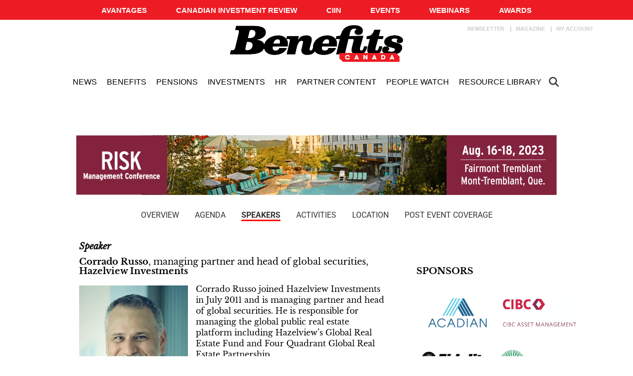

--- FILE ---
content_type: text/html; charset=UTF-8
request_url: https://www.benefitscanada.com/microsite/risk-management-conference-2023/speakers/corrado-russo/
body_size: 19452
content:
<!DOCTYPE html>
<html lang="en-US" class="no-js no-svg">

<head>
	<meta charset="UTF-8">
	<meta name="viewport" content="width=device-width, initial-scale=1">
	<meta name="language" content="en">
	<link rel="profile" href="http://gmpg.org/xfn/11">
	<!-- LiveConnectTag for advertisers -->
	<script type="text/javascript" src="//b-code.liadm.com/b-00t6.min.js" async="true" charset="utf-8"></script>
	<!-- LiveConnectTag for advertisers -->
	<meta name='robots' content='index, follow, max-image-preview:large, max-snippet:-1, max-video-preview:-1' />

	<!-- This site is optimized with the Yoast SEO Premium plugin v23.9 (Yoast SEO v23.9) - https://yoast.com/wordpress/plugins/seo/ -->
	<title>Corrado Russo | Benefits Canada.com</title><link rel="preload" data-rocket-preload as="image" href="https://www.benefitscanada.com/wp-content/uploads/sites/7/2022/12/RISK2023-digital_microsite-banner.jpg" fetchpriority="high">
	<link rel="canonical" href="https://www.benefitscanada.com/microsite/risk-management-conference-2023/speakers/corrado-russo/" />
	<meta property="og:locale" content="en_US" />
	<meta property="og:type" content="article" />
	<meta property="og:title" content="Corrado Russo" />
	<meta property="og:description" content="Speaker Corrado Russo, managing partner and head of global securities, Hazelview Investments Corrado Russo joined Hazelview Investments in July 2011 and is managing partner and head of global securities. He is responsible for managing the global public real estate platform including Hazelview’s Global Real Estate Fund and Four Quadrant Global Real Estate Partnership. Russo has [&hellip;]" />
	<meta property="og:url" content="https://www.benefitscanada.com/microsite/risk-management-conference-2023/speakers/corrado-russo/" />
	<meta property="og:site_name" content="Benefits Canada.com" />
	<meta property="article:publisher" content="https://www.facebook.com/BenefitsCanada/" />
	<meta property="article:modified_time" content="2023-08-21T14:55:47+00:00" />
	<meta property="og:image" content="https://www.benefitscanada.com/wp-content/uploads/sites/7/2023/04/HV_RUSSO_corrado_portrait.jpg" />
	<meta name="twitter:card" content="summary_large_image" />
	<meta name="twitter:site" content="@BenCanMag" />
	<meta name="twitter:label1" content="Est. reading time" />
	<meta name="twitter:data1" content="1 minute" />
	<script type="application/ld+json" class="yoast-schema-graph">{"@context":"https://schema.org","@graph":[{"@type":"WebPage","@id":"https://www.benefitscanada.com/microsite/risk-management-conference-2023/speakers/corrado-russo/","url":"https://www.benefitscanada.com/microsite/risk-management-conference-2023/speakers/corrado-russo/","name":"Corrado Russo | Benefits Canada.com","isPartOf":{"@id":"https://www.benefitscanada.com/#website"},"primaryImageOfPage":{"@id":"https://www.benefitscanada.com/microsite/risk-management-conference-2023/speakers/corrado-russo/#primaryimage"},"image":{"@id":"https://www.benefitscanada.com/microsite/risk-management-conference-2023/speakers/corrado-russo/#primaryimage"},"thumbnailUrl":"https://www.benefitscanada.com/wp-content/uploads/sites/7/2023/04/HV_RUSSO_corrado_portrait.jpg","datePublished":"2023-04-24T16:39:12+00:00","dateModified":"2023-08-21T14:55:47+00:00","breadcrumb":{"@id":"https://www.benefitscanada.com/microsite/risk-management-conference-2023/speakers/corrado-russo/#breadcrumb"},"inLanguage":"en-US","potentialAction":[{"@type":"ReadAction","target":["https://www.benefitscanada.com/microsite/risk-management-conference-2023/speakers/corrado-russo/"]}]},{"@type":"ImageObject","inLanguage":"en-US","@id":"https://www.benefitscanada.com/microsite/risk-management-conference-2023/speakers/corrado-russo/#primaryimage","url":"https://www.benefitscanada.com/wp-content/uploads/sites/7/2023/04/HV_RUSSO_corrado_portrait.jpg","contentUrl":"https://www.benefitscanada.com/wp-content/uploads/sites/7/2023/04/HV_RUSSO_corrado_portrait.jpg"},{"@type":"BreadcrumbList","@id":"https://www.benefitscanada.com/microsite/risk-management-conference-2023/speakers/corrado-russo/#breadcrumb","itemListElement":[{"@type":"ListItem","position":1,"name":"Microsites","item":"https://www.benefitscanada.com/microsite/"},{"@type":"ListItem","position":2,"name":"2023 Risk Management Conference","item":"https://www.benefitscanada.com/microsite/risk-management-conference-2023/"},{"@type":"ListItem","position":3,"name":"Speakers","item":"https://www.benefitscanada.com/microsite/risk-management-conference-2023/speakers/"},{"@type":"ListItem","position":4,"name":"Corrado Russo"}]},{"@type":"WebSite","@id":"https://www.benefitscanada.com/#website","url":"https://www.benefitscanada.com/","name":"Benefits Canada.com","description":"Canada&#039;s most influential pension and benefits publication for decision-makers","publisher":{"@id":"https://www.benefitscanada.com/#organization"},"potentialAction":[{"@type":"SearchAction","target":{"@type":"EntryPoint","urlTemplate":"https://www.benefitscanada.com/?s={search_term_string}"},"query-input":{"@type":"PropertyValueSpecification","valueRequired":true,"valueName":"search_term_string"}}],"inLanguage":"en-US"},{"@type":"Organization","@id":"https://www.benefitscanada.com/#organization","name":"Benefits Canada.com","url":"https://www.benefitscanada.com/","logo":{"@type":"ImageObject","inLanguage":"en-US","@id":"https://www.benefitscanada.com/#/schema/logo/image/","url":"https://www.benefitscanada.com/wp-content/uploads/sites/7/2019/09/Benefits_logo.png","contentUrl":"https://www.benefitscanada.com/wp-content/uploads/sites/7/2019/09/Benefits_logo.png","width":2470,"height":565,"caption":"Benefits Canada.com"},"image":{"@id":"https://www.benefitscanada.com/#/schema/logo/image/"},"sameAs":["https://www.facebook.com/BenefitsCanada/","https://x.com/BenCanMag"]}]}</script>
	<!-- / Yoast SEO Premium plugin. -->


<link rel='dns-prefetch' href='//avatar.tcmediasaffaires.com' />
<link rel='dns-prefetch' href='//kit.fontawesome.com' />

<link rel="alternate" type="application/rss+xml" title="Benefits Canada.com &raquo; Feed" href="https://www.benefitscanada.com/feed/" />
<link rel="alternate" type="application/rss+xml" title="Benefits Canada.com &raquo; Comments Feed" href="https://www.benefitscanada.com/comments/feed/" />
<link rel='stylesheet' id='avatar-vendors-css' href='https://avatar.tcmediasaffaires.com/app/themes/avatar-tcm/assets/css/vendors.min.css?ver=1.0.2' type='text/css' media='all' />
<link rel='stylesheet' id='avatar-tcm_parent-css' href='https://avatar.tcmediasaffaires.com/app/themes/avatar-tcm/style.css?ver=2.6' type='text/css' media='all' />
<link rel='stylesheet' id='avatar-tcm-css' href='https://avatar.tcmediasaffaires.com/app/themes/avatar-be/style.css?ver=1.1.8' type='text/css' media='all' />
<style id='avatar-tcm-inline-css' type='text/css'>

			.icons:after,
			.icons:before,
			.menu-user__link.active,
			.most-top5__rank,
			.related-news-module__link:hover,
			.text-content__link:hover,
			.text-content__category-label,
			.text-content__category-label a,
			.article-body a:hover,
			.text-content__item a:hover,
			.text-content__excerpt a:hover,
			.taxonomies-link__description a:hover,
			.site-header__center-button:hover,
			.user-header__link,
			.user-form__legend-title,
			.user-why-content__title,
			.user-side-box__title,
			.user-form__panel-title,
			.user-form__btn-submit:focus,
			.user-form__btn-submit:hover,
			.validation-box,
			.user-form-confirmation__icon,
			.user-form-confirmation__title,
			.user-form-confirmation__link,
			.user-profile-header__title,
			.user-profile-menu__item.active .user-profile-menu__icon,
			.user-profile-menu__item.active .user-profile-menu__link,
			.user-profile-menu__item:hover,
			.user-profile-menu__icon:hover,
			.user-profile-menu__item.active,
			.user-profile-menu__link:hover,
			.user-profile-menu__link:focus,
			.user-profile-menu__link:hover .user-profile-menu__icon,
			.user-profile-menu__link:focus .user-profile-menu__icon,
			.user-profile-menu__text:hover,
			.user-profile-menu__text:focus,
			.most-top-list__rank,
			.bold-text--color,
			.search-highlight,
			.component-newspaper a.bloc-title__link,
			.component-newspaper .bloc-title__caret,
			.component-newspaper__btn_required,
			.backissue--list-title .bloc-title__text--color,
			.backissue--list-title .bloc-title__caret,
			.tools-section .btn:hover,
			.slideshow_trigger:hover span,
			.slideshow_trigger:hover figure i,
			.tools-module--tools-resources .bg .text .pub-details,
			.tools-module--tools-resources .bg .text .pub-details span,
			.tools-module--tools-resources .bg .text .pub-details span:first-child,
			.dropdown-menu>li>a:hover,
			.entity-box-listing--podcast h2:after,
			.micro-module .social ul li a,
			.keyword-pop .header a,
			.keyword-pop .closepop,
			.keypop-trigger {
			    color:  #ed1c24;
			}

			.ias-trigger-prev a,
			.ias-trigger a,
			.footer-top,
			.avatar-topic-select,
			.btn-footer,
			.site-header__center-button:hover .site-header__hamburger-icon,
			.featured-video:hover .videos-caret--featured,
			.user-form__btn-submit,
			.validation-box__item,
			.user-form__btn-submit--negative,
			.backissues-title,
			.micro-module .btn,
			.video-brightcove-iframe .vjs-big-play-button,
			.video-brightcove-iframe .vjs-big-play-button:hover,
			.video-brightcove-iframe .vjs-big-play-button:focus,
			.micro-module .subscriptions .btn{
			    background:  #ed1c24;
			}

			.user-form__btn-submit:focus, .user-form__btn-submit:hover,
			.validation-box,
			.user-form-confirmation__title,
			.tools-section .btn:hover {
				    border-color:#ed1c24;
			}

			.ias-spinner svg circle {
				stroke: #ed1c24;
			}
			.std-btn {
				background-color:  #ed1c24;
			}

		
</style>
<style id='wp-emoji-styles-inline-css' type='text/css'>

	img.wp-smiley, img.emoji {
		display: inline !important;
		border: none !important;
		box-shadow: none !important;
		height: 1em !important;
		width: 1em !important;
		margin: 0 0.07em !important;
		vertical-align: -0.1em !important;
		background: none !important;
		padding: 0 !important;
	}
</style>
<link rel='stylesheet' id='wp-block-library-css' href='https://www.benefitscanada.com/wp-includes/css/dist/block-library/style.min.css?ver=6.6.2' type='text/css' media='all' />
<style id='classic-theme-styles-inline-css' type='text/css'>
/*! This file is auto-generated */
.wp-block-button__link{color:#fff;background-color:#32373c;border-radius:9999px;box-shadow:none;text-decoration:none;padding:calc(.667em + 2px) calc(1.333em + 2px);font-size:1.125em}.wp-block-file__button{background:#32373c;color:#fff;text-decoration:none}
</style>
<style id='global-styles-inline-css' type='text/css'>
:root{--wp--preset--aspect-ratio--square: 1;--wp--preset--aspect-ratio--4-3: 4/3;--wp--preset--aspect-ratio--3-4: 3/4;--wp--preset--aspect-ratio--3-2: 3/2;--wp--preset--aspect-ratio--2-3: 2/3;--wp--preset--aspect-ratio--16-9: 16/9;--wp--preset--aspect-ratio--9-16: 9/16;--wp--preset--color--black: #000000;--wp--preset--color--cyan-bluish-gray: #abb8c3;--wp--preset--color--white: #ffffff;--wp--preset--color--pale-pink: #f78da7;--wp--preset--color--vivid-red: #cf2e2e;--wp--preset--color--luminous-vivid-orange: #ff6900;--wp--preset--color--luminous-vivid-amber: #fcb900;--wp--preset--color--light-green-cyan: #7bdcb5;--wp--preset--color--vivid-green-cyan: #00d084;--wp--preset--color--pale-cyan-blue: #8ed1fc;--wp--preset--color--vivid-cyan-blue: #0693e3;--wp--preset--color--vivid-purple: #9b51e0;--wp--preset--gradient--vivid-cyan-blue-to-vivid-purple: linear-gradient(135deg,rgba(6,147,227,1) 0%,rgb(155,81,224) 100%);--wp--preset--gradient--light-green-cyan-to-vivid-green-cyan: linear-gradient(135deg,rgb(122,220,180) 0%,rgb(0,208,130) 100%);--wp--preset--gradient--luminous-vivid-amber-to-luminous-vivid-orange: linear-gradient(135deg,rgba(252,185,0,1) 0%,rgba(255,105,0,1) 100%);--wp--preset--gradient--luminous-vivid-orange-to-vivid-red: linear-gradient(135deg,rgba(255,105,0,1) 0%,rgb(207,46,46) 100%);--wp--preset--gradient--very-light-gray-to-cyan-bluish-gray: linear-gradient(135deg,rgb(238,238,238) 0%,rgb(169,184,195) 100%);--wp--preset--gradient--cool-to-warm-spectrum: linear-gradient(135deg,rgb(74,234,220) 0%,rgb(151,120,209) 20%,rgb(207,42,186) 40%,rgb(238,44,130) 60%,rgb(251,105,98) 80%,rgb(254,248,76) 100%);--wp--preset--gradient--blush-light-purple: linear-gradient(135deg,rgb(255,206,236) 0%,rgb(152,150,240) 100%);--wp--preset--gradient--blush-bordeaux: linear-gradient(135deg,rgb(254,205,165) 0%,rgb(254,45,45) 50%,rgb(107,0,62) 100%);--wp--preset--gradient--luminous-dusk: linear-gradient(135deg,rgb(255,203,112) 0%,rgb(199,81,192) 50%,rgb(65,88,208) 100%);--wp--preset--gradient--pale-ocean: linear-gradient(135deg,rgb(255,245,203) 0%,rgb(182,227,212) 50%,rgb(51,167,181) 100%);--wp--preset--gradient--electric-grass: linear-gradient(135deg,rgb(202,248,128) 0%,rgb(113,206,126) 100%);--wp--preset--gradient--midnight: linear-gradient(135deg,rgb(2,3,129) 0%,rgb(40,116,252) 100%);--wp--preset--font-size--small: 13px;--wp--preset--font-size--medium: 20px;--wp--preset--font-size--large: 36px;--wp--preset--font-size--x-large: 42px;--wp--preset--spacing--20: 0.44rem;--wp--preset--spacing--30: 0.67rem;--wp--preset--spacing--40: 1rem;--wp--preset--spacing--50: 1.5rem;--wp--preset--spacing--60: 2.25rem;--wp--preset--spacing--70: 3.38rem;--wp--preset--spacing--80: 5.06rem;--wp--preset--shadow--natural: 6px 6px 9px rgba(0, 0, 0, 0.2);--wp--preset--shadow--deep: 12px 12px 50px rgba(0, 0, 0, 0.4);--wp--preset--shadow--sharp: 6px 6px 0px rgba(0, 0, 0, 0.2);--wp--preset--shadow--outlined: 6px 6px 0px -3px rgba(255, 255, 255, 1), 6px 6px rgba(0, 0, 0, 1);--wp--preset--shadow--crisp: 6px 6px 0px rgba(0, 0, 0, 1);}:where(.is-layout-flex){gap: 0.5em;}:where(.is-layout-grid){gap: 0.5em;}body .is-layout-flex{display: flex;}.is-layout-flex{flex-wrap: wrap;align-items: center;}.is-layout-flex > :is(*, div){margin: 0;}body .is-layout-grid{display: grid;}.is-layout-grid > :is(*, div){margin: 0;}:where(.wp-block-columns.is-layout-flex){gap: 2em;}:where(.wp-block-columns.is-layout-grid){gap: 2em;}:where(.wp-block-post-template.is-layout-flex){gap: 1.25em;}:where(.wp-block-post-template.is-layout-grid){gap: 1.25em;}.has-black-color{color: var(--wp--preset--color--black) !important;}.has-cyan-bluish-gray-color{color: var(--wp--preset--color--cyan-bluish-gray) !important;}.has-white-color{color: var(--wp--preset--color--white) !important;}.has-pale-pink-color{color: var(--wp--preset--color--pale-pink) !important;}.has-vivid-red-color{color: var(--wp--preset--color--vivid-red) !important;}.has-luminous-vivid-orange-color{color: var(--wp--preset--color--luminous-vivid-orange) !important;}.has-luminous-vivid-amber-color{color: var(--wp--preset--color--luminous-vivid-amber) !important;}.has-light-green-cyan-color{color: var(--wp--preset--color--light-green-cyan) !important;}.has-vivid-green-cyan-color{color: var(--wp--preset--color--vivid-green-cyan) !important;}.has-pale-cyan-blue-color{color: var(--wp--preset--color--pale-cyan-blue) !important;}.has-vivid-cyan-blue-color{color: var(--wp--preset--color--vivid-cyan-blue) !important;}.has-vivid-purple-color{color: var(--wp--preset--color--vivid-purple) !important;}.has-black-background-color{background-color: var(--wp--preset--color--black) !important;}.has-cyan-bluish-gray-background-color{background-color: var(--wp--preset--color--cyan-bluish-gray) !important;}.has-white-background-color{background-color: var(--wp--preset--color--white) !important;}.has-pale-pink-background-color{background-color: var(--wp--preset--color--pale-pink) !important;}.has-vivid-red-background-color{background-color: var(--wp--preset--color--vivid-red) !important;}.has-luminous-vivid-orange-background-color{background-color: var(--wp--preset--color--luminous-vivid-orange) !important;}.has-luminous-vivid-amber-background-color{background-color: var(--wp--preset--color--luminous-vivid-amber) !important;}.has-light-green-cyan-background-color{background-color: var(--wp--preset--color--light-green-cyan) !important;}.has-vivid-green-cyan-background-color{background-color: var(--wp--preset--color--vivid-green-cyan) !important;}.has-pale-cyan-blue-background-color{background-color: var(--wp--preset--color--pale-cyan-blue) !important;}.has-vivid-cyan-blue-background-color{background-color: var(--wp--preset--color--vivid-cyan-blue) !important;}.has-vivid-purple-background-color{background-color: var(--wp--preset--color--vivid-purple) !important;}.has-black-border-color{border-color: var(--wp--preset--color--black) !important;}.has-cyan-bluish-gray-border-color{border-color: var(--wp--preset--color--cyan-bluish-gray) !important;}.has-white-border-color{border-color: var(--wp--preset--color--white) !important;}.has-pale-pink-border-color{border-color: var(--wp--preset--color--pale-pink) !important;}.has-vivid-red-border-color{border-color: var(--wp--preset--color--vivid-red) !important;}.has-luminous-vivid-orange-border-color{border-color: var(--wp--preset--color--luminous-vivid-orange) !important;}.has-luminous-vivid-amber-border-color{border-color: var(--wp--preset--color--luminous-vivid-amber) !important;}.has-light-green-cyan-border-color{border-color: var(--wp--preset--color--light-green-cyan) !important;}.has-vivid-green-cyan-border-color{border-color: var(--wp--preset--color--vivid-green-cyan) !important;}.has-pale-cyan-blue-border-color{border-color: var(--wp--preset--color--pale-cyan-blue) !important;}.has-vivid-cyan-blue-border-color{border-color: var(--wp--preset--color--vivid-cyan-blue) !important;}.has-vivid-purple-border-color{border-color: var(--wp--preset--color--vivid-purple) !important;}.has-vivid-cyan-blue-to-vivid-purple-gradient-background{background: var(--wp--preset--gradient--vivid-cyan-blue-to-vivid-purple) !important;}.has-light-green-cyan-to-vivid-green-cyan-gradient-background{background: var(--wp--preset--gradient--light-green-cyan-to-vivid-green-cyan) !important;}.has-luminous-vivid-amber-to-luminous-vivid-orange-gradient-background{background: var(--wp--preset--gradient--luminous-vivid-amber-to-luminous-vivid-orange) !important;}.has-luminous-vivid-orange-to-vivid-red-gradient-background{background: var(--wp--preset--gradient--luminous-vivid-orange-to-vivid-red) !important;}.has-very-light-gray-to-cyan-bluish-gray-gradient-background{background: var(--wp--preset--gradient--very-light-gray-to-cyan-bluish-gray) !important;}.has-cool-to-warm-spectrum-gradient-background{background: var(--wp--preset--gradient--cool-to-warm-spectrum) !important;}.has-blush-light-purple-gradient-background{background: var(--wp--preset--gradient--blush-light-purple) !important;}.has-blush-bordeaux-gradient-background{background: var(--wp--preset--gradient--blush-bordeaux) !important;}.has-luminous-dusk-gradient-background{background: var(--wp--preset--gradient--luminous-dusk) !important;}.has-pale-ocean-gradient-background{background: var(--wp--preset--gradient--pale-ocean) !important;}.has-electric-grass-gradient-background{background: var(--wp--preset--gradient--electric-grass) !important;}.has-midnight-gradient-background{background: var(--wp--preset--gradient--midnight) !important;}.has-small-font-size{font-size: var(--wp--preset--font-size--small) !important;}.has-medium-font-size{font-size: var(--wp--preset--font-size--medium) !important;}.has-large-font-size{font-size: var(--wp--preset--font-size--large) !important;}.has-x-large-font-size{font-size: var(--wp--preset--font-size--x-large) !important;}
:where(.wp-block-post-template.is-layout-flex){gap: 1.25em;}:where(.wp-block-post-template.is-layout-grid){gap: 1.25em;}
:where(.wp-block-columns.is-layout-flex){gap: 2em;}:where(.wp-block-columns.is-layout-grid){gap: 2em;}
:root :where(.wp-block-pullquote){font-size: 1.5em;line-height: 1.6;}
</style>
<link rel='stylesheet' id='siteorigin-panels-front-css' href='https://avatar.tcmediasaffaires.com/app/plugins/siteorigin-panels/css/front-flex.min.css?ver=2.29.22' type='text/css' media='all' />
<script type="text/javascript" src="https://www.benefitscanada.com/wp-includes/js/jquery/jquery.min.js?ver=3.7.1" id="jquery-core-js"></script>
<script type="text/javascript" src="https://www.benefitscanada.com/wp-includes/js/jquery/jquery-migrate.min.js?ver=3.4.1" id="jquery-migrate-js" data-rocket-defer defer></script>
<script type="text/javascript" src="https://kit.fontawesome.com/0d143937b2.js" id="font-awesome-kit-js" data-rocket-defer defer></script>
<link rel="https://api.w.org/" href="https://www.benefitscanada.com/wp-json/" /><link rel='shortlink' href='https://www.benefitscanada.com/?p=136966' />
<link rel="alternate" title="oEmbed (JSON)" type="application/json+oembed" href="https://www.benefitscanada.com/wp-json/oembed/1.0/embed?url=https%3A%2F%2Fwww.benefitscanada.com%2Fmicrosite%2Frisk-management-conference-2023%2Fspeakers%2Fcorrado-russo%2F" />
<link rel="alternate" title="oEmbed (XML)" type="text/xml+oembed" href="https://www.benefitscanada.com/wp-json/oembed/1.0/embed?url=https%3A%2F%2Fwww.benefitscanada.com%2Fmicrosite%2Frisk-management-conference-2023%2Fspeakers%2Fcorrado-russo%2F&#038;format=xml" />


		<!-- Keep old GTM only for Bencan !-->
					<!-- Google Tag Manager (CURRENT/OLD) -->
			<script>
				(function(w, d, s, l, i) {
					w[l] = w[l] || [];
					w[l].push({
						'gtm.start': new Date().getTime(),
						event: 'gtm.js'
					});
					var f = d.getElementsByTagName(s)[0],
						j = d.createElement(s),
						dl = l != 'dataLayer' ? '&l=' + l : '';
					j.async = true;
					j.src =
						'https://www.googletagmanager.com/gtm.js?id=' + i + dl;
					f.parentNode.insertBefore(j, f);
				})(window, document, 'script', 'dataLayer', 'GTM-KX3CRJW');
			</script>
			<!-- End Google Tag Manager -->
		
		<!-- Google Tag Manager (NEW) -->
		<script>
			(function(w, d, s, l, i) {
				w[l] = w[l] || [];
				w[l].push({
					'gtm.start': new Date().getTime(),
					event: 'gtm.js'
				});
				var f = d.getElementsByTagName(s)[0],
					j = d.createElement(s),
					dl = l != 'dataLayer' ? '&l=' + l : '';
				j.async = true;
				j.src =
					'https://www.googletagmanager.com/gtm.js?id=' + i + dl;
				f.parentNode.insertBefore(j, f);
			})(window, document, 'script', 'dataLayer', 'GTM-NDQKHZN');
		</script>
		<!-- End Google Tag Manager -->

	        <script src="https://www.google.com/recaptcha/api.js" async defer></script>
            <script src="https://s3.us-west-2.amazonaws.com/application-mia-player-prod.rubiconproject.com/pub.js" data-publisher-id="66130" data-rocket-defer defer></script>
<style media="all" id="siteorigin-panels-layouts-head">/* Layout 136966 */ #pgc-136966-0-0 , #pgc-136966-0-2 { width:5%;width:calc(5% - ( 0.95 * 30px ) ) } #pgc-136966-0-1 { width:90%;width:calc(90% - ( 0.1 * 30px ) ) } #pg-136966-0 , #pg-136966-1 , #pl-136966 .so-panel { margin-bottom:30px } #pgc-136966-1-0 { width:100%;width:calc(100% - ( 0 * 30px ) ) } #pgc-136966-2-0 { width:7.7%;width:calc(7.7% - ( 0.923 * 30px ) ) } #pgc-136966-2-1 { width:58.3%;width:calc(58.3% - ( 0.417 * 30px ) ) } #pgc-136966-2-2 { width:27.2%;width:calc(27.2% - ( 0.728 * 30px ) ) } #pgc-136966-2-3 { width:6.8%;width:calc(6.8% - ( 0.932 * 30px ) ) } #pl-136966 .so-panel:last-of-type { margin-bottom:0px } #pg-136966-0.panel-has-style > .panel-row-style, #pg-136966-0.panel-no-style , #pg-136966-1.panel-has-style > .panel-row-style, #pg-136966-1.panel-no-style , #pg-136966-2.panel-has-style > .panel-row-style, #pg-136966-2.panel-no-style { -webkit-align-items:flex-start;align-items:flex-start } #panel-136966-1-0-1> .panel-widget-style { margin-top:-30px } #pg-136966-2> .panel-row-style { padding:20px 0px 0px 0px;margin-top:-20px } #panel-136966-2-1-0> .panel-widget-style { padding:0px 30px 0px 0px } #panel-136966-2-2-0> .panel-widget-style { margin-bottom:-20px;padding-top:50px } #panel-136966-2-2-1> .panel-widget-style , #panel-136966-2-2-4> .panel-widget-style , #panel-136966-2-2-7> .panel-widget-style , #panel-136966-2-2-10> .panel-widget-style { width:335px !important } #panel-136966-2-2-2> .panel-widget-style , #panel-136966-2-2-5> .panel-widget-style , #panel-136966-2-2-8> .panel-widget-style , #panel-136966-2-2-11> .panel-widget-style { border-bottom:2px solid #e1dfdf;margin-top:-20px;width:335px !important } #panel-136966-2-2-3> .panel-widget-style , #panel-136966-2-2-6> .panel-widget-style , #panel-136966-2-2-9> .panel-widget-style , #panel-136966-2-2-12> .panel-widget-style { margin-bottom:-20px } @media (max-width:780px){ #pg-136966-0.panel-no-style, #pg-136966-0.panel-has-style > .panel-row-style, #pg-136966-0 , #pg-136966-1.panel-no-style, #pg-136966-1.panel-has-style > .panel-row-style, #pg-136966-1 , #pg-136966-2.panel-no-style, #pg-136966-2.panel-has-style > .panel-row-style, #pg-136966-2 { -webkit-flex-direction:column;-ms-flex-direction:column;flex-direction:column } #pg-136966-0 > .panel-grid-cell , #pg-136966-0 > .panel-row-style > .panel-grid-cell , #pg-136966-1 > .panel-grid-cell , #pg-136966-1 > .panel-row-style > .panel-grid-cell , #pg-136966-2 > .panel-grid-cell , #pg-136966-2 > .panel-row-style > .panel-grid-cell { width:100%;margin-right:0 } #pgc-136966-0-0 , #pgc-136966-0-1 , #pgc-136966-2-0 , #pgc-136966-2-1 , #pgc-136966-2-2 { margin-bottom:30px } #pl-136966 .panel-grid-cell { padding:0 } #pl-136966 .panel-grid .panel-grid-cell-empty { display:none } #pl-136966 .panel-grid .panel-grid-cell-mobile-last { margin-bottom:0px } #panel-136966-2-1-0> .panel-widget-style { margin-bottom:-30px } #panel-136966-2-2-0> .panel-widget-style { margin-bottom:-10px;padding-top:0px } #panel-136966-2-2-2> .panel-widget-style , #panel-136966-2-2-5> .panel-widget-style , #panel-136966-2-2-8> .panel-widget-style , #panel-136966-2-2-11> .panel-widget-style { width:100% !important } #panel-136966-2-2-3> .panel-widget-style , #panel-136966-2-2-6> .panel-widget-style , #panel-136966-2-2-9> .panel-widget-style , #panel-136966-2-2-12> .panel-widget-style { margin-bottom:-10px }  } </style>		<style type="text/css" id="wp-custom-css">
			/* Benefits Canada Question of the week microsite */

#bencan-question-of-the-week-2018 {width:918px;margin:-30px auto 20px 30px;padding:0;font-family:Helvetica, Arial, sans-serif;font-size:1.14em;line-height:1.375em;}
#bencan-question-of-the-week-2018 a, #bencan-question-of-the-week-2018 a:link, #bencan-question-of-the-week-2018 a:visited {color:#e30613;font-weight:bold;text-decoration:underline;display:inline-block;padding:1px;}
#bencan-question-of-the-week-2018 a:hover, #bencan-question-of-the-week-2018 a:active, #bencan-question-of-the-week-2018 a:focus  {color:#000; border: solid 1px #e30613; text-decoration:none;padding:0;}
#bencan-question-of-the-week-2018 .question-of-the-week-header-2018 {width:100%;position:relative;margin:0 0 20px 0;padding:0;}
#bencan-question-of-the-week-2018 .question-of-the-week-title-2018 {width:710px;height:130px;float:left;background-color:#eaeaea;}
#bencan-question-of-the-week-2018 .question-of-the-week-contact-2018 {width:196px;height:120px;padding: 10px 6px 0 6px;float:right; text-align:right; background-color:#000;color:#fff; font-family:Arial, Helvetica, sans-serif;font-weight:normal;line-height:1.25em;}
#bencan-question-of-the-week-2018 .question-of-the-week-contact-large-2018 {font-size:1em;font-weight:bold;color:#fff; font-family:Arial, Helvetica, sans-serif;}
#bencan-question-of-the-week-2018 .question-of-the-week-navigation-2018 {margin:0;padding:8px 0 0 0;width:745px;clear:both;}
#bencan-question-of-the-week-2018 .question-of-the-week-navigation-2018 li {display:inline;padding:0 18px 0 0;margin:0;list-style:none;color:#000;font-weight:bold;}
#bencan-question-of-the-week-2018 .question-of-the-week-navigation-2018 li a {padding:6px 5px;}
#bencan-question-of-the-week-2018 .question-of-the-week-section-2018 {width:100%;clear:both;position:relative;margin:20px 0;padding:0;border-top:solid 1px #000;overflow:auto;}
#bencan-question-of-the-week-2018 .question-of-the-week-font-size-small {font-size:0.875em;}
#bencan-question-of-the-week-2018 .question-of-the-week-photo-2018 {color:#fff;width:220px;float:right;margin:0 0 0 22px;}
#bencan-question-of-the-week-2018 .question-of-the-week-content-2018 {width:674px;float:left;margin:0;padding:0;}
#bencan-question-of-the-week-2018 .question-of-the-week-content-2018 p {margin-top:0.375em;margin-bottom:0.687em;padding:0;}
#bencan-question-of-the-week-2018 .question-of-the-week-content-2018 ol {padding-left:50px;}
#bencan-question-of-the-week-2018 .question-of-the-week-content-2018 ul {padding-left:50px;}
#bencan-question-of-the-week-2018 h2{font-family:Times New Roman, Times, serif;font-size:1.625em;font-style:normal;line-height:1.25em;}
#bencan-question-of-the-week-2018 h3{font-family:Times New Roman, Times, serif;font-size:1.375em;font-style:normal;line-height:1.25em;}
#bencan-question-of-the-week-2018 h4{font-family:Times New Roman, Times, serif;font-size:1.312em;font-style:normal;line-height:1.25em;}
#bencan-question-of-the-week-2018 h5{font-family:Times New Roman, Times, serif;font-size:1.25em;font-style:normal;line-height:1.25em;}
#bencan-question-of-the-week-2018 h6{font-family:Times New Roman, Times, serif;font-size:1.187em;font-style:normal;line-height:1.25em;}

#benefits-canada-directory-microsite-2018 {width:100%;max-width:1280px;margin:0 0 32px 0;padding:0;font-family: Arial, Helvetica, sans-serif;color:#000;line-height:1.43;border-bottom:solid 1px #dbdbdb;}
#benefits-canada-directory-microsite-2018 #benefits-canada-consultants-directory-header {width:96%;padding:16px 2% 3px 2%;background:url(https://www.benefitscanada.com/wp-content/uploads/2017/08/benefitscanada-consultants-directory-header-background-20170804.png) top left no-repeat;}
#benefits-canada-directory-microsite-2018 #benefits-canada-money-managers-directory-header {width:96%;padding:16px 2% 0 2%;background: url(https://www.benefitscanada.com/wp-content/uploads/2018/05/money-managers-directory-background-20180524.png) top left no-repeat;}
#benefits-canada-directory-microsite-2018 #benefits-canada-directory-main, #benefits-canada-directory-microsite-2018 #benefits-canada-directory-footer {width:96%;margin:0;padding:10px 2%;border-right:solid 1px #ccc;}
#benefits-canada-directory-microsite-2018 .benefits-canada-directory-page-heading {width:100%;height:auto;max-width:557px;}
#benefits-canada-directory-microsite-2018 #benefits-canada-directory-navigation {list-style-type:none;margin:0 0 2em 0;padding:0;}
#benefits-canada-directory-microsite-2018 #benefits-canada-directory-navigation li {display:inline;list-style:none;margin:0;padding:0 0.5em 0 0;font-weight:bold;}
#benefits-canada-directory-microsite-2018 #benefits-canada-directory-navigation li a {display:inline-block;font-weight:bold;}
#benefits-canada-directory-microsite-2018 .benefits-canada-directory-section {clear:left;overflow:auto;}
#benefits-canada-directory-microsite-2018 .benefits-canada-directory-listing-container {width:46%;display:inline;float:left;margin:0;padding:10px 2%;text-align:left;position:relative;border-top:solid 1px #ccc;}
#benefits-canada-directory-microsite-2018 .benefits-canada-directory-listing-logo {width:99%;height:auto;max-width:320px;margin:0 0 20px 0;}
#benefits-canada-directory-microsite-2018 .benefits-canada-directory-listing {margin:0;padding:5px 16px;}
#benefits-canada-directory-microsite-2018 .benefits-canada-directory-heading1 {font-size:3em;color:#000;margin:0;padding:0;font-weight:bold;}
#benefits-canada-directory-microsite-2018 .benefits-canada-directory-heading2 {margin:0;padding:0;font-family:'Times New Roman', Times, serif; font-size:2em;color:#000;font-weight:bold;}
#benefits-canada-directory-microsite-2018 .benefits-canada-directory-heading3, #benefits-canada-directory-microsite-2018 h3 {font-size:1.43em;margin:0 0 0.3125em 0;padding:0;font-weight:bold;}
#benefits-canada-directory-microsite-2018 .benefits-canada-directory-heading4 {font-weight:bold;text-transform:uppercase;font-size:0.93em;}
#benefits-canada-directory-microsite-2018 .benefits-canada-directory-align-center {text-align:center;}
#benefits-canada-directory-microsite-2018 .benefits-canada-directory-font-style-uppercase {text-transform:uppercase;}
#benefits-canada-directory-microsite-2018 p {margin:0.214em 0;padding:0;}
#benefits-canada-directory-microsite-2018 a, #benefits-canada-directory-microsite-2018 a:link {color:#e30613;text-decoration:underline;padding:1px 2px;display:inline-block;}
#benefits-canada-directory-microsite-2018 a .benefits-canada-directory-heading3, #benefits-canada-directory-microsite-2018 a:link .benefits-canada-directory-heading3 {color:#e30613;}
#benefits-canada-directory-microsite-2018 a:hover, #benefits-canada-directory-microsite-2018 a:active, #benefits-canada-directory-microsite-2018 a:focus {color:#000;text-decoration:underline;border:solid 1px #9c9a9a;padding:0 1px;}
#benefits-canada-directory-microsite-2018 a:hover .benefits-canada-directory-heading3, #benefits-canada-directory-microsite-2018 a:active .benefits-canada-directory-heading3, #benefits-canada-directory-microsite-2018 a:focus .benefits-canada-directory-heading3 {color:#000;}
@media only screen and (max-device-width:1023px) {#benefits-canada-directory-microsite-2018 .benefits-canada-directory-listing-container {width:96%;clear:left;} #benefits-canada-directory-microsite-2018 .benefits-canada-directory-listing {padding:0;} #benefits-canada-directory-microsite-2018 #benefits-canada-consultants-directory-header {background:none;} #benefits-canada-directory-microsite-2018 #benefits-canada-money-managers-directory-header {background:none;} #benefits-canada-directory-microsite-2018 #benefits-canada-directory-main, #benefits-canada-directory-microsite-2018 #benefits-canada-directory-footer {border:none;} #benefits-canada-directory-microsite-2018 {border:solid 1px #ccc;}}
#main-body.clearfix.microsite {
    padding-bottom: 10px;
}
#main-body.microsite {
    background-color: #fff;
    padding: 30px 0 0 0;
}
#main-body {
    padding: 0 10px 0 0;
    margin-top: 10px;
    border-top: 1px solid #333;
    border-left: 1px solid #333;
    border-bottom: 1px solid #333;
}

/* Careers Microsite CSS */
/* CSS Document for Benefits Canada Careers */

#benefits-careers-container { width:990px; margin:0 0 30px 0; padding:30px 0 0 0; font-family:"Times New Roman", Times, serif; font-size:16px; line-height:21px; color:#0b0204;}
#benefits-careers-container h2 {font-family:Arial, Helvetica, sans-serif; font-weight:bold; font-size:18px; margin:5px 0; padding:0; color:#ed1c24;}
#benefits-careers-container h3 {font-size:18px; font-weight:bold; font-style:italic; color:#7b7979; margin:5px 0 0 0; padding:0;}
#benefits-careers-container h4 {font-family:Arial, Helvetica, sans-serif; font-weight:normal; font-size:16px; margin:5px 0 0 0; padding:0;}
#benefits-careers-container p {margin:0 0 20px 0; padding:0;}
#benefits-careers-container ul {margin:5px 0 15px 0; padding:0;}
#benefits-careers-container ul li {margin:0 0 0 20px; padding:2px 0; list-style-image:url(http://www.benefitscanada.com/wp-content/uploads/2011/07/careers-bullet-point.gif);}
#benefits-careers-container ul li ul li {list-style:circle; list-style-image:none; color:#333;}
#benefits-careers-container a,
#benefits-careers-container a:link,
#benefits-careers-container a:visited {color:#ed1c24; font-weight:bold;}
#benefits-careers-container a:hover,
#benefits-careers-container a:active {color:#5a5758;}

/* Header and Content Containers */
#benefits-careers-container .careers-header {overflow:auto; width:990px; clear:both;}
#benefits-careers-container p.careers-logo {width:200px; height:40px; float:left; margin:0; padding:0 0 0 20px; font-family:"Times New Roman", Times, serif; font-size:30px; font-weight:bold;}
#benefits-careers-container ul.careers-navigation {width:750px; height:40px; margin:0; padding:0; float:left; font-family:Arial, Helvetica, sans-serif; font-size:16px; font-weight:normal; font-style:italic; color:#7b7979;}
#benefits-careers-container ul.careers-navigation li {float:left; list-style:none; margin:0; padding:0;}
#benefits-careers-container ul.careers-navigation li.navigate-text {padding-top:10px;}
#benefits-careers-container .small-button { font-family:Arial, Helvetica, sans-serif; font-size:12px; font-weight:bold; color:#231f20; text-transform:uppercase; font-style:normal; text-decoration:none; display:block; width:165px; height:32px; text-align:center; margin:0 5px; padding:3px 0 0 0; float:left; background:#fff200 url(http://www.benefitscanada.com/wp-content/uploads/2011/07/careers-small-button-background.gif) top center no-repeat; color:#0b0204 !important;}

#benefits-careers-container .careers-content {width:990px; margin:0; padding:0;}

/* Homepage */
#benefits-careers-container .career-archive {overflow:auto; width:950px; clear:both; padding:20px 0; margin:0; border-bottom:solid 1px #cdced0;}
#benefits-careers-container .career-archive h2 {text-indent:20px;}
#benefits-careers-container .career-archive .career-description-archive {width:560px; margin:0 30px 0 20px; padding:0; float:left; display:inline;}
#benefits-careers-container .career-archive .career-details-archive {width:275px; margin:0; padding:0 0 0 25px; float:left; border-left:dotted 3px #cdced0; font-family:Arial, Helvetica, sans-serif; font-size:14px;}

/* Job Post Page */
#benefits-careers-container .career-post {padding:0 0 0 20px; margin:20px 20px 0 0; width:580px; float:left;}

/* Place Ad form */
#benefits-careers-container .career-place-ad {padding:0 20px; margin:20px 8px 0 0; width:569px; float:left; border-right:dotted 3px #cdced0;}

/* Sidebar styles */
#benefits-careers-container .grey-diagonal-lines {background:url(http://www.benefitscanada.com/wp-content/uploads/2011/07/careers-narrow-grey-lines.gif); padding:0 0 10px 0;}
#benefits-careers-container .career-details-post {width:346px; margin:40px 0 0 20px; float:left;}
#benefits-careers-container .careers-thank-you {width:764px; margin:40px 0 0 100px; float:left; display: inline;}
#benefits-careers-container .sidebar-content {background:#fff url(http://www.benefitscanada.com/wp-content/uploads/2011/07/careers-sidebar-top-background.gif) top right no-repeat; border-left:solid 1px #cdced0; border-bottom:solid 1px #cdced0; margin:-10px 10px 0 -10px; padding:25px 0; position:relative; font-family:Arial, Helvetica, sans-serif; font-size:14px; zoom: 1}
#benefits-careers-container .sidebar-content p,
#benefits-careers-container .sidebar-content ul,
#benefits-careers-container .sidebar-content h2,
#benefits-careers-container .sidebar-content h3,
#benefits-careers-container .sidebar-content h4 {padding:0 20px;}

/* Other styles */
#benefits-careers-container .grey-bottom-border {padding-bottom:25px; border-bottom:solid 1px #cdced0; margin-bottom:-5px;}
#benefits-careers-container .career-category {font-size:12px; text-transform:uppercase; font-weight:normal; color:#5a5758;}
#benefits-careers-container .center-align-text {text-align:center;}
#benefits-careers-container .company-logo {margin:0 0 15px 0;}
#benefits-careers-container .black-text {color:#0b0204;}
.textwidget .question-of-the-week-navigation-2018 li {
    display: inline;
    padding: 0 18px 0 0;
    margin: 0;
    list-style: none;
    color: #000;
    font-weight: bold;
}
.textwidget .question-of-the-week-contact-2018 {
    width: auto;
    height: 120px;
    padding: 10px 6px 0 6px;
/*     float: right; */
/*     text-align: right; */
    background-color: #000;
    color: #fff;
    font-family: Arial, Helvetica, sans-serif;
    font-weight: normal;
    line-height: 1.25em;
}
.qotw-header-height {
	height: 130px;
}
@media screen and (max-width: 780px) {
	.qotw-header-height {
	height: 60px;
}
}
.textwidget .question-of-the-week-navigation-2018 a, .textwidget .question-of-the-week-navigation-2018 a:link, .textwidget .question-of-the-week-navigation-2018 a:visited {
	color: #e30613;
    font-weight: bold;
    text-decoration: underline;
    display: inline-block;
    padding: 1px;
}
.textwidget .question-of-the-week-navigation-2018 li a {
	padding: 6px 5px !important;
}
.textwidget .question-of-the-week-navigation-2018 a:hover, .textwidget .question-of-the-week-navigation-2018 a:active, .textwidget .question-of-the-week-navigation-2018 a:focus {
	color: #000;
    border: solid 1px #e30613;
    text-decoration: none;
    padding: 0;
}
.textwidget .question-of-the-week-font-size-small a, .textwidget .question-of-the-week-font-size-small a:link, .textwidget .question-of-the-week-font-size-small a:visited, .siteorigin-widget-tinymce.textwidget p > a {
	color: #e30613;
    font-weight: bold;
    text-decoration: underline;
    display: inline-block;
    padding: 1px;
}
@media screen and (max-width: 600px) {
	.siteorigin-widget-tinymce.textwidget h2 strong {
	font-size: 24px;
}
} 		</style>
		<noscript><style id="rocket-lazyload-nojs-css">.rll-youtube-player, [data-lazy-src]{display:none !important;}</style></noscript><meta name="generator" content="WP Rocket 3.17.3.1" data-wpr-features="wpr_defer_js wpr_lazyload_images wpr_lazyload_iframes wpr_oci wpr_desktop" /></head>

<body class="microsite-template microsite-template-page-microsite-fullwidth microsite-template-page-microsite-fullwidth-php single single-microsite postid-136966 wp-custom-logo siteorigin-panels siteorigin-panels-before-js be-website advisor-website">
	
		<!-- Keep old GTM only for Bencan !-->
					<!-- Google Tag Manager (noscript) (CURRENT/OLD) -->
			<noscript><iframe src="https://www.googletagmanager.com/ns.html?id=GTM-KX3CRJW" height="0" width="0" style="display:none;visibility:hidden"></iframe></noscript>
			<!-- End Google Tag Manager (noscript) -->
				<!-- Google Tag Manager (noscript) (NEW) -->
		<noscript><iframe src="https://www.googletagmanager.com/ns.html?id=GTM-NDQKHZN" height="0" width="0" style="display:none;visibility:hidden"></iframe></noscript>
		<!-- End Google Tag Manager (noscript) -->
	<div  id="tc-site-context"></div>


	<div class="market-watch container-fluid visible-md visible-lg" >
		<div  class="ticker">
			<div  class="scroll-wrap">
				<div class="menu-promotion-menu-container"><ul id="menu-promotion-menu" class="menu"><li id="menu-item-472" class="menu-item menu-item-type-custom menu-item-object-custom menu-item-472"><a target="_blank" rel="noopener" href="https://www.avantages.ca/">AVANTAGES</a></li>
<li id="menu-item-50173" class="menu-item menu-item-type-taxonomy menu-item-object-category menu-item-50173"><a target="_blank" rel="noopener" href="https://www.benefitscanada.com/canadian-investment-review/">Canadian Investment Review</a></li>
<li id="menu-item-474" class="menu-item menu-item-type-custom menu-item-object-custom menu-item-474"><a target="_blank" rel="noopener" href="http://www.ciin.ca">CIIN</a></li>
<li id="menu-item-27767" class="menu-item menu-item-type-custom menu-item-object-custom menu-item-27767"><a target="_blank" rel="noopener" href="https://www.benefitscanada.com/microsite/conferences/">EVENTS</a></li>
<li id="menu-item-98631" class="menu-item menu-item-type-post_type menu-item-object-microsite menu-item-98631"><a href="https://www.benefitscanada.com/microsite/webinars/">Webinars</a></li>
<li id="menu-item-103400" class="menu-item menu-item-type-custom menu-item-object-custom menu-item-103400"><a href="https://www.benefitscanada.com/microsite/benefits-canada/awards/">AWARDS</a></li>
</ul></div>			</div>
		</div>
</div>
	<header  class="site-main current-context-view-bencan">
		<!-- Navigation -->
		<div  class="site-header navbar navbar-toggleable-md" data-spy="affix" data-offset-top="110">
			<div  class="site-header__container container">
				<div class="site-header__center">
					<div class="row row--no-margin">
						<div class="col-xs-2 col-md-4 col-left col-no-padding-xs-left">
							<button id="button-menu-main-js" class="site-header__center-button site-header__hamburger navbar-toggle" type="button" data-toggle="collapse" data-target="#menu-main">
								<span class="sr-only">Toggle navigation</span>
								<span class="site-header__hamburger-icon icon-bar"></span>
								<span class="site-header__hamburger-icon icon-bar"></span>
								<span class="site-header__hamburger-icon icon-bar"></span>
							</button>
						</div>
						<div class="col-xs-7 col-md-4 text-center c-logo">
															<a href="https://www.benefitscanada.com/" class="site-header__logo-link" rel="home"><img width="2470" height="565" src="https://www.benefitscanada.com/wp-content/uploads/sites/7/2023/07/Benefits_logo-1.png" class="site-header__logo" alt="Benefits Canada.com" decoding="async" fetchpriority="high" /></a>													</div>
						<div class="col-xs-3 col-md-4 text-right col-no-padding-xs-left">
							<button class="search-trigger hidden-lg" data-target="#search-box" data-toggle="collapse">
								<i class="fa fa-search" aria-hidden="true"></i>
								<span class="sr-only">Search</span>
							</button>
							<button type="button" class="site-header__center-button navbar-toggle" data-toggle="collapse" data-target="#menu-user">
								<i class="site-header__user-icon fa fa-user" aria-hidden="true"></i>
							</button>
						</div>
					</div>
				</div>
				<nav class="site-header__navigation-desktop">
					<!-- Brand and toggle get grouped for better mobile display -->
					<!-- Collect the nav links, forms, and other content for toggling -->
					<div  class="row">
						<div class="col-xs-12 user-m-contain">
							<div id="menu-user" class="menu-user collapse navbar-collapse"><ul id="menu-header-user-log-off" class="menu-user__list nav navbar-nav"><li itemscope="itemscope" itemtype="https://www.schema.org/SiteNavigationElement" id="menu-item-171924" class="menu-item menu-item-type-custom menu-item-object-custom menu-item-171924"><a title="Newsletter" href="https://tc.benefitscanada.com/T/WF/5912/Rp6Ird/Optin/en-US/Form.ofsys">Newsletter</a></li>
<li itemscope="itemscope" itemtype="https://www.schema.org/SiteNavigationElement" id="menu-item-171925" class="menu-item menu-item-type-custom menu-item-object-custom menu-item-171925"><a title="Magazine" href="https://benefitscanada.secure.darwin.cx/Z5YBEN2B">Magazine</a></li>
<li itemscope="itemscope" itemtype="https://www.schema.org/SiteNavigationElement" id="menu-item-501" class="menu-item menu-item-type-post_type menu-item-object-page menu-item-501"><a title="My account" href="https://www.benefitscanada.com/my-account/">My account</a></li>
</ul></div>							<!-- /.navbar-collapse -->
						</div>
					</div>
											<p class='site-header__title-single' aria-label='article title'>Corrado Russo</p>
						<div class="site-header__socials-share">
							<dl class="social-icons social-icons--article-header text-right">
	<dt class="social-icons__label">
		Share	</dt>
	<dd>
		<a class="share-post fb" data-share-url="https://www.facebook.com/sharer/sharer.php?u=https://www.benefitscanada.com/microsite/risk-management-conference-2023/speakers/corrado-russo/">
			<span>Facebook</span>
		</a>
	</dd>
	<dd>
		<a class="share-post lkin" data-share-url="https://www.linkedin.com/shareArticle?mini=true&url=https://www.benefitscanada.com/microsite/risk-management-conference-2023/speakers/corrado-russo/&title=Corrado Russo&source=Benefits Canada.com">
			<span>LinkedIn</span>
		</a>
	</dd>
	<dd>
		<a class="share-post twt" data-share-url="http://twitter.com/intent/tweet?text=Corrado Russo&url=https://www.benefitscanada.com/microsite/risk-management-conference-2023/speakers/corrado-russo/">
			<span>Twitter</span>
		</a>
	</dd>
	<dd>
		<a href="mailto:?subject=I found this interesting for you!&amp;body=Hello,%0A %0A I invite you to consult: %0A%0ACorrado Russo%0A https://www.benefitscanada.com/microsite/risk-management-conference-2023/speakers/corrado-russo/ %0A%0A on the site Benefits Canada.com. %0A%0AHave a good day!" class="mailto" title="Share by Email" target="_self">
   			<span>Mail to a fried</span>
   		</a>
   	</dd>
</dl>						</div>
										<div class="hidden-lg">
						<div id="menu-main" class="collapse navbar-collapse"><ul id="menu-mobile" class="site-header__menu-main menu-main nav navbar-nav color-mobile"><li itemscope="itemscope" itemtype="https://www.schema.org/SiteNavigationElement" id="menu-item-123657" class="menu-item menu-item-type-taxonomy menu-item-object-category menu-item-123657"><a title="News" href="https://www.benefitscanada.com/news/">News</a></li>
<li itemscope="itemscope" itemtype="https://www.schema.org/SiteNavigationElement" id="menu-item-123658" class="menu-item menu-item-type-taxonomy menu-item-object-category menu-item-has-children menu-item-123658 dropdown"><a title="Benefits" href="https://www.benefitscanada.com/benefits/" class="lien-parent" aria-haspopup="true">Benefits</a> <a href="#" class="visible-xs visible-sm visible-md custom-caret" data-toggle="dropdown"></a>
<ul role="menu" class=" dropdown-menu" >
	<li itemscope="itemscope" itemtype="https://www.schema.org/SiteNavigationElement" id="menu-item-123659" class="menu-item menu-item-type-taxonomy menu-item-object-category menu-item-123659"><a title="Absence management" href="https://www.benefitscanada.com/benefits/absence-management/">Absence management</a></li>
	<li itemscope="itemscope" itemtype="https://www.schema.org/SiteNavigationElement" id="menu-item-123660" class="menu-item menu-item-type-taxonomy menu-item-object-category menu-item-123660"><a title="Communication" href="https://www.benefitscanada.com/benefits/benefits-communication/">Communication</a></li>
	<li itemscope="itemscope" itemtype="https://www.schema.org/SiteNavigationElement" id="menu-item-123661" class="menu-item menu-item-type-taxonomy menu-item-object-category menu-item-123661"><a title="Disability management" href="https://www.benefitscanada.com/benefits/disability-management/">Disability management</a></li>
	<li itemscope="itemscope" itemtype="https://www.schema.org/SiteNavigationElement" id="menu-item-123662" class="menu-item menu-item-type-taxonomy menu-item-object-category menu-item-123662"><a title="Health benefits" href="https://www.benefitscanada.com/benefits/health-benefits/">Health benefits</a></li>
	<li itemscope="itemscope" itemtype="https://www.schema.org/SiteNavigationElement" id="menu-item-123663" class="menu-item menu-item-type-taxonomy menu-item-object-category menu-item-123663"><a title="Health/wellness" href="https://www.benefitscanada.com/benefits/health-wellness/">Health/wellness</a></li>
	<li itemscope="itemscope" itemtype="https://www.schema.org/SiteNavigationElement" id="menu-item-123665" class="menu-item menu-item-type-taxonomy menu-item-object-category menu-item-123665"><a title="Legal issues" href="https://www.benefitscanada.com/benefits/benefits-law/">Legal issues</a></li>
	<li itemscope="itemscope" itemtype="https://www.schema.org/SiteNavigationElement" id="menu-item-123666" class="menu-item menu-item-type-taxonomy menu-item-object-category menu-item-123666"><a title="Other" href="https://www.benefitscanada.com/benefits/benefits-other/">Other</a></li>
</ul>
</li>
<li itemscope="itemscope" itemtype="https://www.schema.org/SiteNavigationElement" id="menu-item-123667" class="menu-item menu-item-type-taxonomy menu-item-object-category menu-item-has-children menu-item-123667 dropdown"><a title="Pensions" href="https://www.benefitscanada.com/pensions/" class="lien-parent" aria-haspopup="true">Pensions</a> <a href="#" class="visible-xs visible-sm visible-md custom-caret" data-toggle="dropdown"></a>
<ul role="menu" class=" dropdown-menu" >
	<li itemscope="itemscope" itemtype="https://www.schema.org/SiteNavigationElement" id="menu-item-123668" class="menu-item menu-item-type-taxonomy menu-item-object-category menu-item-123668"><a title="Capital accumulation plans" href="https://www.benefitscanada.com/pensions/cap/">Capital accumulation plans</a></li>
	<li itemscope="itemscope" itemtype="https://www.schema.org/SiteNavigationElement" id="menu-item-123669" class="menu-item menu-item-type-taxonomy menu-item-object-category menu-item-123669"><a title="Governance/legislation" href="https://www.benefitscanada.com/pensions/governance-law/">Governance/legislation</a></li>
	<li itemscope="itemscope" itemtype="https://www.schema.org/SiteNavigationElement" id="menu-item-123670" class="menu-item menu-item-type-taxonomy menu-item-object-category menu-item-123670"><a title="Retirement" href="https://www.benefitscanada.com/pensions/retirement/">Retirement</a></li>
	<li itemscope="itemscope" itemtype="https://www.schema.org/SiteNavigationElement" id="menu-item-123671" class="menu-item menu-item-type-taxonomy menu-item-object-category menu-item-123671"><a title="Communication" href="https://www.benefitscanada.com/pensions/pension-communication/">Communication</a></li>
	<li itemscope="itemscope" itemtype="https://www.schema.org/SiteNavigationElement" id="menu-item-123674" class="menu-item menu-item-type-taxonomy menu-item-object-category menu-item-123674"><a title="Other" href="https://www.benefitscanada.com/pensions/pension-other/">Other</a></li>
</ul>
</li>
<li itemscope="itemscope" itemtype="https://www.schema.org/SiteNavigationElement" id="menu-item-123675" class="menu-item menu-item-type-taxonomy menu-item-object-category menu-item-has-children menu-item-123675 dropdown"><a title="Investments" href="https://www.benefitscanada.com/canadian-investment-review/" class="lien-parent" aria-haspopup="true">Investments</a> <a href="#" class="visible-xs visible-sm visible-md custom-caret" data-toggle="dropdown"></a>
<ul role="menu" class=" dropdown-menu" >
	<li itemscope="itemscope" itemtype="https://www.schema.org/SiteNavigationElement" id="menu-item-123677" class="menu-item menu-item-type-taxonomy menu-item-object-category menu-item-123677"><a title="News" href="https://www.benefitscanada.com/canadian-investment-review/cir-news/">News</a></li>
	<li itemscope="itemscope" itemtype="https://www.schema.org/SiteNavigationElement" id="menu-item-123680" class="menu-item menu-item-type-post_type menu-item-object-page menu-item-123680"><a title="Partner Content" href="https://www.benefitscanada.com/canadian-investment-review/canadian-investment-review-partner-content/">Partner Content</a></li>
	<li itemscope="itemscope" itemtype="https://www.schema.org/SiteNavigationElement" id="menu-item-123681" class="menu-item menu-item-type-post_type menu-item-object-page menu-item-123681"><a title="Expert Panel" href="https://www.benefitscanada.com/canadian-investment-review/canadian-investment-review-expert/">Expert Panel</a></li>
	<li itemscope="itemscope" itemtype="https://www.schema.org/SiteNavigationElement" id="menu-item-123682" class="menu-item menu-item-type-taxonomy menu-item-object-category menu-item-123682"><a title="DB" href="https://www.benefitscanada.com/canadian-investment-review/db-investments/">DB</a></li>
	<li itemscope="itemscope" itemtype="https://www.schema.org/SiteNavigationElement" id="menu-item-123683" class="menu-item menu-item-type-taxonomy menu-item-object-category menu-item-123683"><a title="DC" href="https://www.benefitscanada.com/canadian-investment-review/dc-investments/">DC</a></li>
	<li itemscope="itemscope" itemtype="https://www.schema.org/SiteNavigationElement" id="menu-item-123684" class="menu-item menu-item-type-taxonomy menu-item-object-category menu-item-123684"><a title="Public Equities" href="https://www.benefitscanada.com/canadian-investment-review/public-equities/">Public Equities</a></li>
	<li itemscope="itemscope" itemtype="https://www.schema.org/SiteNavigationElement" id="menu-item-123685" class="menu-item menu-item-type-taxonomy menu-item-object-category menu-item-123685"><a title="Fixed income" href="https://www.benefitscanada.com/canadian-investment-review/fixed-income/">Fixed income</a></li>
	<li itemscope="itemscope" itemtype="https://www.schema.org/SiteNavigationElement" id="menu-item-123686" class="menu-item menu-item-type-taxonomy menu-item-object-category menu-item-123686"><a title="Alternative investments" href="https://www.benefitscanada.com/canadian-investment-review/alts/">Alternative investments</a></li>
	<li itemscope="itemscope" itemtype="https://www.schema.org/SiteNavigationElement" id="menu-item-123688" class="menu-item menu-item-type-taxonomy menu-item-object-category menu-item-123688"><a title="Investment Strategies" href="https://www.benefitscanada.com/canadian-investment-review/strategies/">Investment Strategies</a></li>
	<li itemscope="itemscope" itemtype="https://www.schema.org/SiteNavigationElement" id="menu-item-123689" class="menu-item menu-item-type-taxonomy menu-item-object-category menu-item-123689"><a title="Research &amp; Markets" href="https://www.benefitscanada.com/canadian-investment-review/research-markets/">Research &amp; Markets</a></li>
	<li itemscope="itemscope" itemtype="https://www.schema.org/SiteNavigationElement" id="menu-item-123694" class="menu-item menu-item-type-taxonomy menu-item-object-category menu-item-123694"><a title="Other" href="https://www.benefitscanada.com/canadian-investment-review/investments-other/">Other</a></li>
</ul>
</li>
<li itemscope="itemscope" itemtype="https://www.schema.org/SiteNavigationElement" id="menu-item-123695" class="menu-item menu-item-type-taxonomy menu-item-object-category menu-item-has-children menu-item-123695 dropdown"><a title="HR" href="https://www.benefitscanada.com/human-resources/" class="lien-parent" aria-haspopup="true">HR</a> <a href="#" class="visible-xs visible-sm visible-md custom-caret" data-toggle="dropdown"></a>
<ul role="menu" class=" dropdown-menu" >
	<li itemscope="itemscope" itemtype="https://www.schema.org/SiteNavigationElement" id="menu-item-123697" class="menu-item menu-item-type-taxonomy menu-item-object-category menu-item-123697"><a title="Communication" href="https://www.benefitscanada.com/human-resources/hr-communication/">Communication</a></li>
	<li itemscope="itemscope" itemtype="https://www.schema.org/SiteNavigationElement" id="menu-item-123699" class="menu-item menu-item-type-taxonomy menu-item-object-category menu-item-123699"><a title="Legal issues" href="https://www.benefitscanada.com/human-resources/hr-law/">Legal issues</a></li>
	<li itemscope="itemscope" itemtype="https://www.schema.org/SiteNavigationElement" id="menu-item-123701" class="menu-item menu-item-type-taxonomy menu-item-object-category menu-item-123701"><a title="Other" href="https://www.benefitscanada.com/human-resources/hr-other/">Other</a></li>
</ul>
</li>
<li itemscope="itemscope" itemtype="https://www.schema.org/SiteNavigationElement" id="menu-item-123702" class="menu-item menu-item-type-post_type menu-item-object-page menu-item-123702"><a title="Expert Panel" href="https://www.benefitscanada.com/expert-panel/">Expert Panel</a></li>
<li itemscope="itemscope" itemtype="https://www.schema.org/SiteNavigationElement" id="menu-item-123703" class="menu-item menu-item-type-post_type menu-item-object-page menu-item-has-children menu-item-123703 dropdown"><a title="Partner content" href="https://www.benefitscanada.com/partner-content/" class="lien-parent" aria-haspopup="true">Partner content</a> <a href="#" class="visible-xs visible-sm visible-md custom-caret" data-toggle="dropdown"></a>
<ul role="menu" class=" dropdown-menu" >
	<li itemscope="itemscope" itemtype="https://www.schema.org/SiteNavigationElement" id="menu-item-123704" class="menu-item menu-item-type-custom menu-item-object-custom menu-item-123704"><a title="Partner Sites" href="https://www.benefitscanada.com/partner-content/#sites">Partner Sites</a></li>
	<li itemscope="itemscope" itemtype="https://www.schema.org/SiteNavigationElement" id="menu-item-123705" class="menu-item menu-item-type-custom menu-item-object-custom menu-item-123705"><a title="Partner Series" href="https://www.benefitscanada.com/partner-content/#series">Partner Series</a></li>
	<li itemscope="itemscope" itemtype="https://www.schema.org/SiteNavigationElement" id="menu-item-123706" class="menu-item menu-item-type-custom menu-item-object-custom menu-item-123706"><a title="Partner Education" href="https://www.benefitscanada.com/partner-content/#education">Partner Education</a></li>
	<li itemscope="itemscope" itemtype="https://www.schema.org/SiteNavigationElement" id="menu-item-123707" class="menu-item menu-item-type-custom menu-item-object-custom menu-item-123707"><a title="Directories" href="https://www.benefitscanada.com/partner-content/#directory">Directories</a></li>
</ul>
</li>
<li itemscope="itemscope" itemtype="https://www.schema.org/SiteNavigationElement" id="menu-item-123708" class="menu-item menu-item-type-post_type menu-item-object-page menu-item-123708"><a title="Top stories in People Watch" href="https://www.benefitscanada.com/people-watch/">Top stories in People Watch</a></li>
<li itemscope="itemscope" itemtype="https://www.schema.org/SiteNavigationElement" id="menu-item-171361" class="menu-item menu-item-type-custom menu-item-object-custom menu-item-171361"><a title="Resource Library" href="https://www.benefitscanada.com/microsite/resource-library/">Resource Library</a></li>
<li itemscope="itemscope" itemtype="https://www.schema.org/SiteNavigationElement" id="menu-item-123709" class="hidden-lg c-red menu-item menu-item-type-post_type menu-item-object-microsite menu-item-123709"><a title="Events" href="https://www.benefitscanada.com/microsite/conferences/">Events</a></li>
<li itemscope="itemscope" itemtype="https://www.schema.org/SiteNavigationElement" id="menu-item-123710" class="hidden-lg c-red menu-item menu-item-type-custom menu-item-object-custom menu-item-123710"><a title="Webinars" href="https://www.benefitscanada.com/microsite/webinars/%20">Webinars</a></li>
<li itemscope="itemscope" itemtype="https://www.schema.org/SiteNavigationElement" id="menu-item-123711" class="hidden-lg c-red menu-item menu-item-type-custom menu-item-object-custom menu-item-123711"><a title="Awards" href="https://www.benefitscanada.com/microsite/benefits-canada/awards/">Awards</a></li>
<li><button class="search-trigger search-trigger--menu bobo visible-lg" data-target="#search-box" data-toggle="collapse">                             
        				<i class="fa fa-search" aria-hidden="true"></i>
        				<span class="sr-only">Search></span>
        			</button></li></ul></div>					</div>
					<div class="hidden visible-lg">
						<div id="menu-main" class="collapse navbar-collapse"><ul id="menu-main-navigation" class="site-header__menu-main menu-main nav navbar-nav"><li itemscope="itemscope" itemtype="https://www.schema.org/SiteNavigationElement" id="menu-item-27759" class="menu-item menu-item-type-taxonomy menu-item-object-category menu-item-27759"><a title="News" href="https://www.benefitscanada.com/news/bencan/">News</a></li>
<li itemscope="itemscope" itemtype="https://www.schema.org/SiteNavigationElement" id="menu-item-27738" class="menu-item menu-item-type-taxonomy menu-item-object-category menu-item-has-children menu-item-27738 dropdown"><a title="Benefits" href="https://www.benefitscanada.com/benefits/" class="lien-parent" aria-haspopup="true">Benefits</a> <a href="#" class="visible-xs visible-sm visible-md custom-caret" data-toggle="dropdown"></a>
<ul role="menu" class=" dropdown-menu" >
	<li itemscope="itemscope" itemtype="https://www.schema.org/SiteNavigationElement" id="menu-item-27739" class="menu-item menu-item-type-taxonomy menu-item-object-category menu-item-27739"><a title="Absence management" href="https://www.benefitscanada.com/benefits/absence-management/">Absence management</a></li>
	<li itemscope="itemscope" itemtype="https://www.schema.org/SiteNavigationElement" id="menu-item-27740" class="menu-item menu-item-type-taxonomy menu-item-object-category menu-item-27740"><a title="Communication" href="https://www.benefitscanada.com/benefits/benefits-communication/">Communication</a></li>
	<li itemscope="itemscope" itemtype="https://www.schema.org/SiteNavigationElement" id="menu-item-27741" class="menu-item menu-item-type-taxonomy menu-item-object-category menu-item-27741"><a title="Disability management" href="https://www.benefitscanada.com/benefits/disability-management/">Disability management</a></li>
	<li itemscope="itemscope" itemtype="https://www.schema.org/SiteNavigationElement" id="menu-item-27742" class="menu-item menu-item-type-taxonomy menu-item-object-category menu-item-27742"><a title="Health benefits" href="https://www.benefitscanada.com/benefits/health-benefits/">Health benefits</a></li>
	<li itemscope="itemscope" itemtype="https://www.schema.org/SiteNavigationElement" id="menu-item-27743" class="menu-item menu-item-type-taxonomy menu-item-object-category menu-item-27743"><a title="Health/wellness" href="https://www.benefitscanada.com/benefits/health-wellness/">Health/wellness</a></li>
	<li itemscope="itemscope" itemtype="https://www.schema.org/SiteNavigationElement" id="menu-item-27744" class="menu-item menu-item-type-taxonomy menu-item-object-category menu-item-27744"><a title="Legal issues" href="https://www.benefitscanada.com/benefits/benefits-law/">Legal issues</a></li>
	<li itemscope="itemscope" itemtype="https://www.schema.org/SiteNavigationElement" id="menu-item-27745" class="menu-item menu-item-type-taxonomy menu-item-object-category menu-item-27745"><a title="Other" href="https://www.benefitscanada.com/benefits/benefits-other/">Other</a></li>
</ul>
</li>
<li itemscope="itemscope" itemtype="https://www.schema.org/SiteNavigationElement" id="menu-item-27760" class="menu-item menu-item-type-taxonomy menu-item-object-category menu-item-has-children menu-item-27760 dropdown"><a title="Pensions" href="https://www.benefitscanada.com/pensions/" class="lien-parent" aria-haspopup="true">Pensions</a> <a href="#" class="visible-xs visible-sm visible-md custom-caret" data-toggle="dropdown"></a>
<ul role="menu" class=" dropdown-menu" >
	<li itemscope="itemscope" itemtype="https://www.schema.org/SiteNavigationElement" id="menu-item-27761" class="menu-item menu-item-type-taxonomy menu-item-object-category menu-item-27761"><a title="Capital accumulation plans" href="https://www.benefitscanada.com/pensions/cap/">Capital accumulation plans</a></li>
	<li itemscope="itemscope" itemtype="https://www.schema.org/SiteNavigationElement" id="menu-item-27764" class="menu-item menu-item-type-taxonomy menu-item-object-category menu-item-27764"><a title="Governance/legislation" href="https://www.benefitscanada.com/pensions/governance-law/">Governance/legislation</a></li>
	<li itemscope="itemscope" itemtype="https://www.schema.org/SiteNavigationElement" id="menu-item-27766" class="menu-item menu-item-type-taxonomy menu-item-object-category menu-item-27766"><a title="Retirement" href="https://www.benefitscanada.com/pensions/retirement/">Retirement</a></li>
	<li itemscope="itemscope" itemtype="https://www.schema.org/SiteNavigationElement" id="menu-item-27762" class="menu-item menu-item-type-taxonomy menu-item-object-category menu-item-27762"><a title="Communication" href="https://www.benefitscanada.com/pensions/pension-communication/">Communication</a></li>
	<li itemscope="itemscope" itemtype="https://www.schema.org/SiteNavigationElement" id="menu-item-27765" class="menu-item menu-item-type-taxonomy menu-item-object-category menu-item-27765"><a title="Other" href="https://www.benefitscanada.com/pensions/pension-other/">Other</a></li>
</ul>
</li>
<li itemscope="itemscope" itemtype="https://www.schema.org/SiteNavigationElement" id="menu-item-27750" class="menu-item menu-item-type-taxonomy menu-item-object-category menu-item-has-children menu-item-27750 dropdown"><a title="Investments" href="https://www.benefitscanada.com/canadian-investment-review/" class="lien-parent" aria-haspopup="true">Investments</a> <a href="#" class="visible-xs visible-sm visible-md custom-caret" data-toggle="dropdown"></a>
<ul role="menu" class=" dropdown-menu" >
	<li itemscope="itemscope" itemtype="https://www.schema.org/SiteNavigationElement" id="menu-item-49065" class="menu-item menu-item-type-taxonomy menu-item-object-category menu-item-49065"><a title="News" href="https://www.benefitscanada.com/canadian-investment-review/cir-news/">News</a></li>
	<li itemscope="itemscope" itemtype="https://www.schema.org/SiteNavigationElement" id="menu-item-93574" class="menu-item menu-item-type-post_type menu-item-object-page menu-item-93574"><a title="Partner content" href="https://www.benefitscanada.com/canadian-investment-review/canadian-investment-review-partner-content/">Partner content</a></li>
	<li itemscope="itemscope" itemtype="https://www.schema.org/SiteNavigationElement" id="menu-item-61028" class="menu-item menu-item-type-post_type menu-item-object-page menu-item-61028"><a title="Expert Panel" href="https://www.benefitscanada.com/canadian-investment-review/canadian-investment-review-expert/">Expert Panel</a></li>
	<li itemscope="itemscope" itemtype="https://www.schema.org/SiteNavigationElement" id="menu-item-37282" class="menu-item menu-item-type-taxonomy menu-item-object-category menu-item-37282"><a title="DB" href="https://www.benefitscanada.com/canadian-investment-review/db-investments/">DB</a></li>
	<li itemscope="itemscope" itemtype="https://www.schema.org/SiteNavigationElement" id="menu-item-37283" class="menu-item menu-item-type-taxonomy menu-item-object-category menu-item-37283"><a title="DC" href="https://www.benefitscanada.com/canadian-investment-review/dc-investments/">DC</a></li>
	<li itemscope="itemscope" itemtype="https://www.schema.org/SiteNavigationElement" id="menu-item-27754" class="menu-item menu-item-type-taxonomy menu-item-object-category menu-item-27754"><a title="Public Equities" href="https://www.benefitscanada.com/canadian-investment-review/public-equities/">Public Equities</a></li>
	<li itemscope="itemscope" itemtype="https://www.schema.org/SiteNavigationElement" id="menu-item-27755" class="menu-item menu-item-type-taxonomy menu-item-object-category menu-item-27755"><a title="Fixed income" href="https://www.benefitscanada.com/canadian-investment-review/fixed-income/">Fixed income</a></li>
	<li itemscope="itemscope" itemtype="https://www.schema.org/SiteNavigationElement" id="menu-item-27751" class="menu-item menu-item-type-taxonomy menu-item-object-category menu-item-27751"><a title="Alternative investments" href="https://www.benefitscanada.com/canadian-investment-review/alts/">Alternative investments</a></li>
	<li itemscope="itemscope" itemtype="https://www.schema.org/SiteNavigationElement" id="menu-item-27757" class="menu-item menu-item-type-taxonomy menu-item-object-category menu-item-27757"><a title="Investment Strategies" href="https://www.benefitscanada.com/canadian-investment-review/strategies/">Investment Strategies</a></li>
	<li itemscope="itemscope" itemtype="https://www.schema.org/SiteNavigationElement" id="menu-item-37284" class="menu-item menu-item-type-taxonomy menu-item-object-category menu-item-37284"><a title="Research &amp; Markets" href="https://www.benefitscanada.com/canadian-investment-review/research-markets/">Research &amp; Markets</a></li>
	<li itemscope="itemscope" itemtype="https://www.schema.org/SiteNavigationElement" id="menu-item-27756" class="menu-item menu-item-type-taxonomy menu-item-object-category menu-item-27756"><a title="Other" href="https://www.benefitscanada.com/canadian-investment-review/investments-other/">Other</a></li>
</ul>
</li>
<li itemscope="itemscope" itemtype="https://www.schema.org/SiteNavigationElement" id="menu-item-27746" class="menu-item menu-item-type-taxonomy menu-item-object-category menu-item-has-children menu-item-27746 dropdown"><a title="HR" href="https://www.benefitscanada.com/human-resources/" class="lien-parent" aria-haspopup="true">HR</a> <a href="#" class="visible-xs visible-sm visible-md custom-caret" data-toggle="dropdown"></a>
<ul role="menu" class=" dropdown-menu" >
	<li itemscope="itemscope" itemtype="https://www.schema.org/SiteNavigationElement" id="menu-item-27747" class="menu-item menu-item-type-taxonomy menu-item-object-category menu-item-27747"><a title="Communication" href="https://www.benefitscanada.com/human-resources/hr-communication/">Communication</a></li>
	<li itemscope="itemscope" itemtype="https://www.schema.org/SiteNavigationElement" id="menu-item-27748" class="menu-item menu-item-type-taxonomy menu-item-object-category menu-item-27748"><a title="Legal issues" href="https://www.benefitscanada.com/human-resources/hr-law/">Legal issues</a></li>
	<li itemscope="itemscope" itemtype="https://www.schema.org/SiteNavigationElement" id="menu-item-27749" class="menu-item menu-item-type-taxonomy menu-item-object-category menu-item-27749"><a title="Other" href="https://www.benefitscanada.com/human-resources/hr-other/">Other</a></li>
</ul>
</li>
<li itemscope="itemscope" itemtype="https://www.schema.org/SiteNavigationElement" id="menu-item-93573" class="menu-item menu-item-type-post_type menu-item-object-page menu-item-has-children menu-item-93573 dropdown"><a title="Partner content" href="https://www.benefitscanada.com/partner-content/" class="lien-parent" aria-haspopup="true">Partner content</a> <a href="#" class="visible-xs visible-sm visible-md custom-caret" data-toggle="dropdown"></a>
<ul role="menu" class=" dropdown-menu" >
	<li itemscope="itemscope" itemtype="https://www.schema.org/SiteNavigationElement" id="menu-item-102692" class="menu-item menu-item-type-custom menu-item-object-custom menu-item-102692"><a title="Sites" href="https://www.benefitscanada.com/partner-content/#sites">Sites</a></li>
	<li itemscope="itemscope" itemtype="https://www.schema.org/SiteNavigationElement" id="menu-item-102693" class="menu-item menu-item-type-custom menu-item-object-custom menu-item-102693"><a title="Series" href="https://www.benefitscanada.com/partner-content/#series">Series</a></li>
	<li itemscope="itemscope" itemtype="https://www.schema.org/SiteNavigationElement" id="menu-item-170551" class="menu-item menu-item-type-custom menu-item-object-custom menu-item-170551"><a title="Research" href="https://www.benefitscanada.com/partner-content/#research">Research</a></li>
	<li itemscope="itemscope" itemtype="https://www.schema.org/SiteNavigationElement" id="menu-item-102695" class="menu-item menu-item-type-custom menu-item-object-custom menu-item-102695"><a title="Education" href="https://www.benefitscanada.com/partner-content/#education">Education</a></li>
	<li itemscope="itemscope" itemtype="https://www.schema.org/SiteNavigationElement" id="menu-item-130108" class="menu-item menu-item-type-custom menu-item-object-custom menu-item-130108"><a title="Roundtables" href="https://www.benefitscanada.com/partner-content/#roundtables">Roundtables</a></li>
	<li itemscope="itemscope" itemtype="https://www.schema.org/SiteNavigationElement" id="menu-item-102696" class="menu-item menu-item-type-custom menu-item-object-custom menu-item-102696"><a title="Directories" href="https://www.benefitscanada.com/partner-content/#directory">Directories</a></li>
</ul>
</li>
<li itemscope="itemscope" itemtype="https://www.schema.org/SiteNavigationElement" id="menu-item-93530" class="menu-item menu-item-type-post_type menu-item-object-page menu-item-93530"><a title="People Watch" href="https://www.benefitscanada.com/people-watch/">People Watch</a></li>
<li itemscope="itemscope" itemtype="https://www.schema.org/SiteNavigationElement" id="menu-item-170425" class="menu-item menu-item-type-custom menu-item-object-custom menu-item-170425"><a title="Resource Library" href="https://www.benefitscanada.com/microsite/resource-library/">Resource Library</a></li>
<li><button class="search-trigger search-trigger--menu bobo visible-lg" data-target="#search-box" data-toggle="collapse">                             
        				<i class="fa fa-search" aria-hidden="true"></i>
        				<span class="sr-only">Search></span>
        			</button></li></ul></div>					</div>
					<div id="search-box" class="collapse search-box">
						<form class="text-center search-box__form form-inline" action="https://www.benefitscanada.com">
							<input type="search" name="s" id="search" value="" placeholder="Search" class="search-box__input form-control form-control--small-width form-control--sticky no-border-radius" />
							<input type="hidden" name="post_type" value="post">
							<button type="submit" class="search-box__button btn btn-lg user-form__btn-submit user-form__btn-submit--search no-border-radius component-quick-subscribe-newsletters__button" title="Search">Search</button>
						</form>
					</div>
				</nav>
			</div>
		</div>
		<div  class="row"></div>
		<div  style="height: 65px" class="hidden visible-lg"></div>
								</header>
	<!-- Page Content -->


	

	<div  class="container container-content container-w">


	<article  class="base-article">
		<!-- Microsite Page full width with header/footer -->
		<div  class="row">
			<section class="col-md-12 article-body">
				<div class="row equal-col-md">
					<div class="col-md-12">
						<div id="pl-136966"  class="panel-layout" ><div id="pg-136966-0"  class="panel-grid panel-no-style" ><div id="pgc-136966-0-0"  class="panel-grid-cell panel-grid-cell-empty" ></div><div id="pgc-136966-0-1"  class="panel-grid-cell panel-grid-cell-mobile-last" ><div id="panel-136966-0-1-0" class="so-panel widget widget_sow-image panel-first-child panel-last-child" data-index="0" ><div
			
			class="so-widget-sow-image so-widget-sow-image-default-8b5b6f678277-136966"
			
		>

<div class="sow-image-container">
		<img fetchpriority="high" decoding="async" src="https://www.benefitscanada.com/wp-content/uploads/sites/7/2022/12/RISK2023-digital_microsite-banner.jpg" width="972" height="121" sizes="(max-width: 972px) 100vw, 972px" alt="" 		class="so-widget-image"/>
	</div>

</div></div></div><div id="pgc-136966-0-2"  class="panel-grid-cell panel-grid-cell-empty" ></div></div><div id="pg-136966-1"  class="panel-grid panel-no-style" ><div id="pgc-136966-1-0"  class="panel-grid-cell" ><div id="panel-136966-1-0-0" class="widget_text so-panel widget widget_custom_html panel-first-child" data-index="1" ><div class="textwidget custom-html-widget"><div id="conferences-menu">
<ul>
<li><a href="https://www.benefitscanada.com/microsite/risk-management-conference-2023/">OVERVIEW</a></li>
<li><a href="https://www.benefitscanada.com/microsite/risk-management-conference-2023/agenda/">AGENDA</a></li>
<li><a class="active-item" href="https://www.benefitscanada.com/microsite/risk-management-conference-2023/speakers/">SPEAKERS</a></li>	
<li><a href="https://www.benefitscanada.com/microsite/risk-management-conference-2023/activities/">ACTIVITIES</a></li>
<li><a href="https://www.benefitscanada.com/microsite/risk-management-conference-2023/location/">LOCATION</a></li>
<li><a href="https://www.benefitscanada.com/microsite/risk-management-conference-2023/post-event-coverage/">POST EVENT COVERAGE</a></li>
</ul>
</div>
</div></div><div id="panel-136966-1-0-1" class="widget_text so-panel widget widget_custom_html panel-last-child" data-index="2" ><div class="widget_text panel-widget-style panel-widget-style-for-136966-1-0-1" ><div class="textwidget custom-html-widget"><style type="text/css">


	#conferences-menu {
		list-style-type: none;
		text-align: center;	
		font-family: "Roboto",sans-serif;
		width: 100%;
		margin:0 auto;
		
  }
	
	#conferences-menu ul{
		margin: 0 !important;
		padding: 0;
	}

	#conferences-menu li{
		display:inline;
		padding: 14px;
	}
	
	#conferences-menu a{
		text-decoration: none;
	}
	
	#conferences-menu a:hover {
		color: #000000;
		font-weight:700;
		

		
		
}
		#conferences-menu a:active {
		border-bottom: 3px #ed1c24 solid;
		color: #000000;
		font-weight:700;
	}
	
	.active-item{
		border-bottom: 3px red solid;
		color: #000000;
		font-weight:700;
		}
	
	
	p {line-height:22px !important;}
	
	
	.desc {	
	
		font-size: 12pt;
		
	}
	
	hr {
    height: 1px;
    color: #333; 
    background-color: #333;
		opacity: 0.14;
}
	
	
	/* Media Queries */
	@media only screen and (max-width: 780px) {
  #conferences-menu li{
    display: block;
    padding: 6px;
  }
}
	
	@media only screen and (max-width: 780px) {
  #conferences-menu {
  border-bottom: 1px solid #e1dfdf;
  padding-bottom: 20px;
  }
}

@media only screen and (max-width: 780px) {
  .sponsor-logos {
		padding: 0 50px !important;
    width: 462px !important;
  }
		
}

@media only screen and (max-width: 600px) {
  .portrait{
   width: 180px !important;
  }
}
	
	
	</style></div></div></div></div></div><div id="pg-136966-2"  class="panel-grid panel-has-style" ><div class="panel-row-style panel-row-style-for-136966-2" ><div id="pgc-136966-2-0"  class="panel-grid-cell panel-grid-cell-empty" ></div><div id="pgc-136966-2-1"  class="panel-grid-cell" ><div id="panel-136966-2-1-0" class="so-panel widget widget_sow-editor panel-first-child panel-last-child" data-index="3" ><div class="panel-widget-style panel-widget-style-for-136966-2-1-0" ><div
			
			class="so-widget-sow-editor so-widget-sow-editor-base"
			
		>
<div class="siteorigin-widget-tinymce textwidget">
	<h5><em><strong>Speaker</strong></em></h5>
<h5><strong>Corrado Russo</strong>, managing partner and head of global securities, <strong>Hazelview Investments</strong></h5>
<p><img decoding="async" class="portrait alignleft" style="margin-right: 16px; max-width: 100%; width: 220px;" src="https://www.benefitscanada.com/wp-content/uploads/sites/7/2023/04/HV_RUSSO_corrado_portrait.jpg" alt="" /></p>
<div class="desc">
<p>Corrado Russo joined Hazelview Investments in July 2011 and is managing partner and head of global securities. He is responsible for managing the global public real estate platform including Hazelview’s Global Real Estate Fund and Four Quadrant Global Real Estate Partnership.</p>
<p>Russo has over 25 years of experience in the investment management field, having held positions in portfolio management, equity research and direct real estate investments. Prior to joining Hazelview, he was an executive director and portfolio manager of global real estate securities at Forum Securities, a portfolio manager of global real estate securities for Citi Property Investors and an assistant portfolio manager of direct real estate for Ontario Teacher’s Pension Plan Board.</p>
<p>Russo holds a master of business administration from the Schulich School of Business, has a bachelor’s degree in administrative studies from York University and holds the chartered financial analyst designation.</p>
</div>
</div>
</div></div></div></div><div id="pgc-136966-2-2"  class="panel-grid-cell panel-grid-cell-mobile-last" ><div id="panel-136966-2-2-0" class="so-panel widget widget_sow-editor panel-first-child" data-index="4" ><div class="panel-widget-style panel-widget-style-for-136966-2-2-0" ><div
			
			class="so-widget-sow-editor so-widget-sow-editor-base"
			
		>
<div class="siteorigin-widget-tinymce textwidget">
	<h5 class="standardHeader" style="text-align: left;"><strong>SPONSORS</strong></h5>
</div>
</div></div></div><div id="panel-136966-2-2-1" class="widget_text so-panel widget widget_custom_html" data-index="5" ><div class="widget_text panel-widget-style panel-widget-style-for-136966-2-2-1" ><div class="textwidget custom-html-widget"><div class= "sponsor-logos" style="display:flex; justify-content: space-evenly; align-items: center; flex-wrap: wrap; padding: 0 px;">	
	

<!--Acadian-->
<a target="_blank" href="https://www.acadian-asset.com/" rel="noopener"><img decoding="async" style="width:160px; margin:20px 0px;" src="https://www.benefitscanada.com/wp-content/uploads/sites/7/2021/07/ACADIAN-RESIZED.jpg" alt="Acadian" /></a>
	
	
<!--CIBC-->
<a target="_blank" href="https://www.cibc.com/en/asset-management.html" rel="noopener"><img decoding="async" style="width:148px; margin:20px 10px;" src="https://www.benefitscanada.com/wp-content/uploads/sites/7/2021/02/CIBC_LOB_sponsorship_V_AM_cmyk.jpg" alt="" /></a>
	
	
<!--Fidelity-->
<a target="_blank" href="https://institutional.fidelity.ca/fci/en/" rel="noopener"><img decoding="async" style="width:140px; margin:20px 10px;" src="https://www.benefitscanada.com/wp-content/uploads/sites/7/2021/02/fidelity-high-res-logo.jpg" alt="" /></a>
	
	
	
	
<!--Hazelton-->
<a target="_blank" href="https://www.hazelview.com/" rel="noopener"><img decoding="async" style="width:165px; margin:20px 4px;" src="https://www.benefitscanada.com/wp-content/uploads/sites/7/2022/06/HazelView_Investments_Logo_Horizontal_FullColour.png" alt="" /></a>	
	
	
	
<!--RBC - PH&N-->
<a target="_blank" href="https://www.rbcwealthmanagement.com/en-ca/phn/" rel="noopener"><img decoding="async" style="width:158px; margin:20px 0px;" src="https://www.benefitscanada.com/wp-content/uploads/sites/7/2023/04/rbc_phn_logo.png" alt="" /></a>	
	
	
<!--Schroders-->
<a target="_blank" href="https://www.schroders.com/" rel="noopener"><img decoding="async" style="width:158px; margin:20px 4px;" src="https://www.benefitscanada.com/wp-content/uploads/sites/7/2021/07/Schroders_Logo_PrussianBlue_RGB.png" alt="" /></a>
	
	
	
<!--Trez Capital-->
<a target="_blank" href="https://www.trezcapital.com/" rel="noopener"><img decoding="async" style="width:150px; margin:0px 10px;" src="https://www.benefitscanada.com/wp-content/uploads/sites/7/2022/07/Trez_Transparent-Background_Logo-1.png" alt="" /></a>		
	
		

	
</div>	</div></div></div><div id="panel-136966-2-2-2" class="so-panel widget widget_sow-editor" data-index="6" ><div class="panel-widget-style panel-widget-style-for-136966-2-2-2" ><div
			
			class="so-widget-sow-editor so-widget-sow-editor-base"
			
		>
<div class="siteorigin-widget-tinymce textwidget">
	</div>
</div></div></div><div id="panel-136966-2-2-3" class="so-panel widget widget_sow-editor" data-index="7" ><div class="panel-widget-style panel-widget-style-for-136966-2-2-3" ><div
			
			class="so-widget-sow-editor so-widget-sow-editor-base"
			
		>
<div class="siteorigin-widget-tinymce textwidget">
	<h5 class="standardHeader" style="text-align: left;"><strong>ACADEMIC SPONSOR</strong></h5>
</div>
</div></div></div><div id="panel-136966-2-2-4" class="widget_text so-panel widget widget_custom_html" data-index="8" ><div class="widget_text panel-widget-style panel-widget-style-for-136966-2-2-4" ><div class="textwidget custom-html-widget"><div class= "sponsor-logos" style="display:flex; justify-content: space-evenly; align-items: center; flex-wrap: wrap; padding: 0 px;">	
	


<!--Manulife Investment Management-->
<a target="_blank" href="https://www.manulifeim.com/ca/en" rel="noopener"><img decoding="async" style="width:173px; margin:20px 10px;" src="https://www.benefitscanada.com/wp-content/uploads/sites/7/2022/03/Manulife_Investment_Management_stacked_rgb.jpg" alt="" /></a>	
	

	
	
</div>	</div></div></div><div id="panel-136966-2-2-5" class="so-panel widget widget_sow-editor" data-index="9" ><div class="panel-widget-style panel-widget-style-for-136966-2-2-5" ><div
			
			class="so-widget-sow-editor so-widget-sow-editor-base"
			
		>
<div class="siteorigin-widget-tinymce textwidget">
	</div>
</div></div></div><div id="panel-136966-2-2-6" class="so-panel widget widget_sow-editor" data-index="10" ><div class="panel-widget-style panel-widget-style-for-136966-2-2-6" ><div
			
			class="so-widget-sow-editor so-widget-sow-editor-base"
			
		>
<div class="siteorigin-widget-tinymce textwidget">
	<h5 class="standardHeader" style="text-align: left;"><strong>GOLF SPONSOR</strong></h5>
</div>
</div></div></div><div id="panel-136966-2-2-7" class="widget_text so-panel widget widget_custom_html" data-index="11" ><div class="widget_text panel-widget-style panel-widget-style-for-136966-2-2-7" ><div class="textwidget custom-html-widget"><div class= "sponsor-logos" style="display:flex; justify-content: space-evenly; align-items: center; flex-wrap: wrap; padding: 0 px;">	
	


<!--Russel Investments-->
<a target="_blank" href="" rel="noopener"><img decoding="async" style="width:110px; margin:20px 10px;" src="https://www.benefitscanada.com/wp-content/uploads/sites/7/2022/05/RUSSELL-INVESTMENTS-1.jpg" alt="" /></a>	
	

	
	
</div>	</div></div></div><div id="panel-136966-2-2-8" class="so-panel widget widget_sow-editor" data-index="12" ><div class="panel-widget-style panel-widget-style-for-136966-2-2-8" ><div
			
			class="so-widget-sow-editor so-widget-sow-editor-base"
			
		>
<div class="siteorigin-widget-tinymce textwidget">
	</div>
</div></div></div><div id="panel-136966-2-2-9" class="so-panel widget widget_sow-editor" data-index="13" ><div class="panel-widget-style panel-widget-style-for-136966-2-2-9" ><div
			
			class="so-widget-sow-editor so-widget-sow-editor-base"
			
		>
<div class="siteorigin-widget-tinymce textwidget">
	<h5 class="standardHeader" style="text-align: left;"><strong>KEYNOTE SPONSOR</strong></h5>
</div>
</div></div></div><div id="panel-136966-2-2-10" class="widget_text so-panel widget widget_custom_html" data-index="14" ><div class="widget_text panel-widget-style panel-widget-style-for-136966-2-2-10" ><div class="textwidget custom-html-widget"><div class= "sponsor-logos" style="display:flex; justify-content: space-evenly; align-items: center; flex-wrap: wrap; padding: 0 px;">	
	


<!--Lincluden-->
<a target="_blank" href="http://www.lincluden.com/" rel="noopener"><img decoding="async" style="width:110px; margin:20px 10px;" src="https://www.benefitscanada.com/wp-content/uploads/sites/7/2022/07/Lincluden.png" alt="" /></a>	
	

	
	
</div>	</div></div></div><div id="panel-136966-2-2-11" class="so-panel widget widget_sow-editor" data-index="15" ><div class="panel-widget-style panel-widget-style-for-136966-2-2-11" ><div
			
			class="so-widget-sow-editor so-widget-sow-editor-base"
			
		>
<div class="siteorigin-widget-tinymce textwidget">
	</div>
</div></div></div><div id="panel-136966-2-2-12" class="so-panel widget widget_sow-editor panel-last-child" data-index="16" ><div class="panel-widget-style panel-widget-style-for-136966-2-2-12" ><div
			
			class="so-widget-sow-editor so-widget-sow-editor-base"
			
		>
<div class="siteorigin-widget-tinymce textwidget">
	<h5 class="standardHeader" style="text-align: left;"><strong>ACADEMIC PARTNER</strong></h5>
</div>
</div></div></div></div><div id="pgc-136966-2-3"  class="panel-grid-cell panel-grid-cell-empty" ></div></div></div></div>					</div>
				</div>
			</section>
		</div>
	</article>
</div>
<!--footer-->

<footer >
	<div  class="container">
		<div class="row">
			<div class="col-md-12 leaderboard-fullwrap top-border">
							</div>
		</div>
	</div>
	<div  class="footer-top">
		<div  class="doct"></div>
		<div  class="container full-sm">
			<div>
				<div class="row text-center">
					<div class="col-md-4 col-sm-12">
													<a class="footer-top__link" href="https://www.benefitscanada.com/my-account/newsletters/">
								Newsletters							</a>
											</div>
					<div class="col-md-4 col-sm-12">

						
					</div>
					<div class="col-md-4 col-sm-12">
													<a class="footer-top__link" href="https://www.benefitscanada.com/my-account/">
								My account							</a>
											</div>
									</div>
			</div>
		</div>
	</div>
	<div  class="footer-bottom">
		<div  class="container">
			<div class="row">
				<!-- row parent-->
				<!--col 1-->
				<div class="col-md-8">
					<div class="row">
													<div class="col-md-3 col-xs-6">
																	<div class='heading_footer'><span>Contact Us</span></div><div class="menu-footer-contact-us-container"><ul id="menu-footer-contact-us" class="menu"><li id="menu-item-102986" class="menu-item menu-item-type-custom menu-item-object-custom menu-item-home menu-item-102986"><a href="https://www.benefitscanada.com/">BENEFITS CANADA</a></li>
<li id="menu-item-133747" class="menu-item menu-item-type-post_type menu-item-object-page menu-item-133747"><a href="https://www.benefitscanada.com/about-us/">About Us</a></li>
<li id="menu-item-93546" class="menu-item menu-item-type-post_type menu-item-object-page menu-item-93546"><a href="https://www.benefitscanada.com/advisory-boards-benefits/">Advisory Boards</a></li>
<li id="menu-item-102987" class="menu-item menu-item-type-post_type menu-item-object-page menu-item-102987"><a href="https://www.benefitscanada.com/contact-us/">Contact Us</a></li>
<li id="menu-item-37300" class="menu-item menu-item-type-post_type menu-item-object-page menu-item-37300"><a href="https://www.benefitscanada.com/customer-service/">Customer Service</a></li>
</ul></div>															</div>
													<div class="col-md-3 col-xs-6">
																	<div class='heading_footer'><span>Footer CIR</span></div><div class="menu-footer-cir-container"><ul id="menu-footer-cir" class="menu"><li id="menu-item-49998" class="menu-item menu-item-type-custom menu-item-object-custom menu-item-49998"><a href="https://www.benefitscanada.com/canadian-investment-review/">CANADIAN INVESTMENT REVIEW</a></li>
<li id="menu-item-49999" class="menu-item menu-item-type-post_type menu-item-object-page menu-item-49999"><a href="https://www.benefitscanada.com/about-us-canadian-investment-review/">About Us</a></li>
<li id="menu-item-145339" class="menu-item menu-item-type-post_type menu-item-object-page menu-item-145339"><a href="https://www.benefitscanada.com/advisory-board-cir/">Advisory Board</a></li>
<li id="menu-item-50083" class="menu-item menu-item-type-post_type menu-item-object-page menu-item-50083"><a href="https://www.benefitscanada.com/contact-us-canadian-investment-review/">Contact Us</a></li>
</ul></div>															</div>
													<div class="col-md-3 col-xs-6">
																	<div class='heading_footer'><span>Subscribe</span></div><div class="menu-footer-subscribe-container"><ul id="menu-footer-subscribe" class="menu"><li id="menu-item-37303" class="menu-item menu-item-type-custom menu-item-object-custom menu-item-37303"><a href="http://#">SUBSCRIBE</a></li>
<li id="menu-item-171926" class="menu-item menu-item-type-custom menu-item-object-custom menu-item-171926"><a href="https://benefitscanada.secure.darwin.cx/Z5YBEN2B">Magazine</a></li>
<li id="menu-item-171927" class="menu-item menu-item-type-custom menu-item-object-custom menu-item-171927"><a href="https://tc.benefitscanada.com/T/WF/5912/Rp6Ird/Optin/en-US/Form.ofsys">Newsletter</a></li>
</ul></div>															</div>
													<div class="col-md-3 col-xs-6">
																	<div class='heading_footer'><span>ADVERTISE WITH US</span></div><div class="menu-footer-advertise-with-us-container"><ul id="menu-footer-advertise-with-us" class="menu"><li id="menu-item-37308" class="menu-item menu-item-type-custom menu-item-object-custom menu-item-37308"><a href="https://www.benefitscanada.com/benefits-canada-media-kit/">ADVERTISE WITH US</a></li>
<li id="menu-item-37309" class="menu-item menu-item-type-post_type menu-item-object-page menu-item-37309"><a href="https://www.benefitscanada.com/benefits-canada-media-kit/">Benefits Canada Media Kit</a></li>
<li id="menu-item-93549" class="menu-item menu-item-type-post_type menu-item-object-page menu-item-93549"><a href="https://www.benefitscanada.com/sales-advertising-canadian-investment-review/">Canadian Investment Review Media Kit</a></li>
<li id="menu-item-37310" class="menu-item menu-item-type-post_type menu-item-object-page menu-item-37310"><a href="https://www.benefitscanada.com/statement-of-ethics/">Statement of Ethics</a></li>
</ul></div>															</div>
											</div>
					<div class="row">
													<div class="col-md-3 col-xs-6">
															</div>
													<div class="col-md-3 col-xs-6">
															</div>
													<div class="col-md-3 col-xs-6">
															</div>
													<div class="col-md-3 col-xs-6">
															</div>
											</div>
				</div>
				<!--col 2-->
				<div class="col-md-4">
					<div class="row row-newspaper">
																			<ul id="menu-footer-newspaper">
								<li class="footer-newspaper-first-link">
									<a class="bloc-title__link" href="https://www.benefitscanada.com/archives/">Archives									</a>
								</li>
								<li class="footer-newspaper-image">
									<a href="https://www.benefitscanada.com/archives/">
										<img width="250" height="341" src="data:image/svg+xml,%3Csvg%20xmlns='http://www.w3.org/2000/svg'%20viewBox='0%200%20250%20341'%3E%3C/svg%3E" class="img-responsive wp-post-image" alt="" decoding="async" data-lazy-srcset="https://www.benefitscanada.com/wp-content/uploads/sites/7/2025/12/BC072025_Cover-250x341.jpg 250w, https://www.benefitscanada.com/wp-content/uploads/sites/7/2025/12/BC072025_Cover.jpg 567w" data-lazy-sizes="(max-width: 250px) 100vw, 250px" data-lazy-src="https://www.benefitscanada.com/wp-content/uploads/sites/7/2025/12/BC072025_Cover-250x341.jpg" /><noscript><img width="250" height="341" src="https://www.benefitscanada.com/wp-content/uploads/sites/7/2025/12/BC072025_Cover-250x341.jpg" class="img-responsive wp-post-image" alt="" decoding="async" srcset="https://www.benefitscanada.com/wp-content/uploads/sites/7/2025/12/BC072025_Cover-250x341.jpg 250w, https://www.benefitscanada.com/wp-content/uploads/sites/7/2025/12/BC072025_Cover.jpg 567w" sizes="(max-width: 250px) 100vw, 250px" /></noscript>									</a>
								</li>
																	<li class="btn btn-footer">
										<a href="https://www.benefitscanada.com/archives/">Current Issue</a>
									</li>
															</ul>
											</div>
				</div>
			</div>
			<div class="row row-footer-more">
				<!--row2-->
				<div class="col-md-12">
					<div class="row">
						
							<div class="menu-footer-more-container">
								<ul id="menu-footer-more" class="menu">
									                                          <li>
                        <a target="_blank" href="https://www.acquizition.biz/en/home">
                          <img alt="Acquizition.Biz" src="data:image/svg+xml,%3Csvg%20xmlns='http://www.w3.org/2000/svg'%20viewBox='0%200%200%200'%3E%3C/svg%3E" data-lazy-src="https://www.benefitscanada.com/wp-content/uploads/sites/7/2023/06/LOGO-Acquizition-blanc.png"><noscript><img alt="Acquizition.Biz" src="https://www.benefitscanada.com/wp-content/uploads/sites/7/2023/06/LOGO-Acquizition-blanc.png"></noscript>
                        </a>
                      </li>
                    									                                          <li>
                        <a target="_blank" href="http://www.avantages.ca/">
                          <img alt="Avantages" src="data:image/svg+xml,%3Csvg%20xmlns='http://www.w3.org/2000/svg'%20viewBox='0%200%200%200'%3E%3C/svg%3E" data-lazy-src="https://www.benefitscanada.com/wp-content/uploads/sites/7/2019/06/Avantages_2012w.png"><noscript><img alt="Avantages" src="https://www.benefitscanada.com/wp-content/uploads/sites/7/2019/06/Avantages_2012w.png"></noscript>
                        </a>
                      </li>
                    									                                          <li>
                        <a target="_blank" href="https://www.benefitscanada.com/">
                          <img alt="Benefits Canada" src="data:image/svg+xml,%3Csvg%20xmlns='http://www.w3.org/2000/svg'%20viewBox='0%200%200%200'%3E%3C/svg%3E" data-lazy-src="https://www.benefitscanada.com/wp-content/uploads/sites/7/2019/08/BenefitsCanada-Logo-White.png"><noscript><img alt="Benefits Canada" src="https://www.benefitscanada.com/wp-content/uploads/sites/7/2019/08/BenefitsCanada-Logo-White.png"></noscript>
                        </a>
                      </li>
                    									                                          <li>
                        <a target="_blank" href="https://www.ciin.ca/">
                          <img alt="CIIN" src="data:image/svg+xml,%3Csvg%20xmlns='http://www.w3.org/2000/svg'%20viewBox='0%200%200%200'%3E%3C/svg%3E" data-lazy-src="https://www.benefitscanada.com/wp-content/uploads/sites/7/2019/09/CIIN-logo.png"><noscript><img alt="CIIN" src="https://www.benefitscanada.com/wp-content/uploads/sites/7/2019/09/CIIN-logo.png"></noscript>
                        </a>
                      </li>
                    									                                          <li>
                        <a target="_blank" href="https://www.benefitscanada.com/canadian-investment-review/">
                          <img alt="Canadian Investment Review" src="data:image/svg+xml,%3Csvg%20xmlns='http://www.w3.org/2000/svg'%20viewBox='0%200%200%200'%3E%3C/svg%3E" data-lazy-src="https://www.benefitscanada.com/wp-content/uploads/sites/7/2019/09/CIR_Logo_Horizontal_CMYK_white.png"><noscript><img alt="Canadian Investment Review" src="https://www.benefitscanada.com/wp-content/uploads/sites/7/2019/09/CIR_Logo_Horizontal_CMYK_white.png"></noscript>
                        </a>
                      </li>
                    																	</ul>
							</div>

						
											</div>
				</div>
			</div>
		</div>
	</div>
	<div  class="copyright">
		<div  class="copyright__container container">
			<div class="rows">
				<div class="text-left col-md-8">
					<div class="menu-footer-copyright-container"><ul id="menu-footer-copyright" class="menu"><li id="menu-item-528" class="menu-item menu-item-type-post_type menu-item-object-page menu-item-528"><a href="https://www.benefitscanada.com/statement-of-ethics/">Statement of Ethics</a></li>
<li id="menu-item-525" class="menu-item menu-item-type-post_type menu-item-object-page menu-item-525"><a href="https://www.benefitscanada.com/terms-of-use/">Terms of Use</a></li>
<li id="menu-item-518" class="menu-item menu-item-type-custom menu-item-object-custom menu-item-518"><a href="http://ladingpage.tcmlesaffaires.pages.dialoginsight.com/Privacy_Policy">Privacy Policy</a></li>
</ul></div>											<span class="copyright__text"><div class="textwidget custom-html-widget"><p>&copy; 1998- 
        <script>
            var CurrentYear = new Date().getFullYear()
            document.write(CurrentYear)
        </script>
	Contex Group Inc. All rights reserved.
</p> </div></span>
						</p>

									</div>
				<div class="copyright__infos-supp text-center col-md-4">
											<div class="textwidget custom-html-widget"><a target="_blank" href="https://www.groupecontex.ca/en/" rel="noopener"><img src="data:image/svg+xml,%3Csvg%20xmlns='http://www.w3.org/2000/svg'%20viewBox='0%200%200%200'%3E%3C/svg%3E" alt="Groupe Context" data-lazy-src="/wp-content/uploads/sites/7/2021/02/Logo-Contex-NBG.png"><noscript><img src="/wp-content/uploads/sites/7/2021/02/Logo-Contex-NBG.png" alt="Groupe Context"></noscript></a>

<br><p>Contex Group Inc.<br>355, Sainte-Catherine West, suite 501<br>Montréal, QC H3B 1A5<br><a href="tel:+15143922009">(514) 392-2009</a></p></div>									</div>
			</div>
		</div>
	</div>
</footer>
		<script type="text/javascript">
_linkedin_partner_id = "1194292";
window._linkedin_data_partner_ids = window._linkedin_data_partner_ids || [];
window._linkedin_data_partner_ids.push(_linkedin_partner_id);
</script><script type="text/javascript">
(function(l) {
if (!l){window.lintrk = function(a,b){window.lintrk.q.push([a,b])};
window.lintrk.q=[]}
var s = document.getElementsByTagName("script")[0];
var b = document.createElement("script");
b.type = "text/javascript";b.async = true;
b.src = "https://snap.licdn.com/li.lms-analytics/insight.min.js";
s.parentNode.insertBefore(b, s);})(window.lintrk);
</script>
<noscript>
<img height="1" width="1" style="display:none;" alt="" src="https://px.ads.linkedin.com/collect/?pid=1194292&fmt=gif" />
</noscript>			<script type='text/javascript'>
!function(e,t,n,s,u,a){e.twq||(s=e.twq=function(){s.exe?s.exe.apply(s,arguments):s.queue.push(arguments);
},s.version='1.1',s.queue=[],u=t.createElement(n),u.async=!0,u.src='https://static.ads-twitter.com/uwt.js',
a=t.getElementsByTagName(n)[0],a.parentNode.insertBefore(u,a))}(window,document,'script');
twq('config','o1pev');
</script>
<script id="DI-Journey-AAQAAGxhWkhJcHscAABORDBkbnhKAgAA" type="text/javascript" src="https://t.ofsys.com/js/Journey/1/AAQAAGxhWkhJcHscAABORDBkbnhKAgAA/DI.Journey-min.js" data-rocket-defer defer></script><link rel='stylesheet' id='sow-image-default-8b5b6f678277-136966-css' href='https://avatar.tcmediasaffaires.com/app/uploads/sites/7/siteorigin-widgets/sow-image-default-8b5b6f678277-136966.css?ver=6.6.2' type='text/css' media='all' />
<script type="text/javascript" id="avatar-vendors-js-extra">
/* <![CDATA[ */
var translated_string = {"get_template_directory_uri":"https:\/\/avatar.tcmediasaffaires.com\/app\/themes\/avatar-tcm","next_news":"View More"};
/* ]]> */
</script>
<script type="text/javascript" src="https://avatar.tcmediasaffaires.com/app/themes/avatar-tcm/assets/javascripts/vendors.min.js?ver=6.6.2" id="avatar-vendors-js" data-rocket-defer defer></script>
<script type="text/javascript" id="avatar-main-js-extra">
/* <![CDATA[ */
var avatar_theme_url = {"theme_directory":"https:\/\/avatar.tcmediasaffaires.com\/app\/themes\/avatar-tcm","ajaxurl":"https:\/\/www.benefitscanada.com\/wp-admin\/admin-ajax.php","nonce":"15fe1c215d"};
/* ]]> */
</script>
<script type="text/javascript" src="https://avatar.tcmediasaffaires.com/app/themes/avatar-tcm/assets/javascripts/main.min.js?ver=6.6.2" id="avatar-main-js" data-rocket-defer defer></script>
<script type="text/javascript" id="avatar-main-js-after">
/* <![CDATA[ */
var m32_context ={"ai":"136966","atitle":"corrado-russo","cat":"Microsite","pg":"content","ss":"corrado-russo","section":"microsite","avt-ad-code-site":"tc.en.eco.biz_benefitscanada","avt-language":"en_US","avt-page-title":"Corrado Russo","avt-url":"https:\/\/www.benefitscanada.com\/microsite\/risk-management-conference-2023\/speakers\/corrado-russo","avt-device":"desktop","avt-page-type":"post"}
/* ]]> */
</script>
<script>document.body.className = document.body.className.replace("siteorigin-panels-before-js","");</script><script>window.lazyLoadOptions=[{elements_selector:"img[data-lazy-src],.rocket-lazyload,iframe[data-lazy-src]",data_src:"lazy-src",data_srcset:"lazy-srcset",data_sizes:"lazy-sizes",class_loading:"lazyloading",class_loaded:"lazyloaded",threshold:300,callback_loaded:function(element){if(element.tagName==="IFRAME"&&element.dataset.rocketLazyload=="fitvidscompatible"){if(element.classList.contains("lazyloaded")){if(typeof window.jQuery!="undefined"){if(jQuery.fn.fitVids){jQuery(element).parent().fitVids()}}}}}},{elements_selector:".rocket-lazyload",data_src:"lazy-src",data_srcset:"lazy-srcset",data_sizes:"lazy-sizes",class_loading:"lazyloading",class_loaded:"lazyloaded",threshold:300,}];window.addEventListener('LazyLoad::Initialized',function(e){var lazyLoadInstance=e.detail.instance;if(window.MutationObserver){var observer=new MutationObserver(function(mutations){var image_count=0;var iframe_count=0;var rocketlazy_count=0;mutations.forEach(function(mutation){for(var i=0;i<mutation.addedNodes.length;i++){if(typeof mutation.addedNodes[i].getElementsByTagName!=='function'){continue}
if(typeof mutation.addedNodes[i].getElementsByClassName!=='function'){continue}
images=mutation.addedNodes[i].getElementsByTagName('img');is_image=mutation.addedNodes[i].tagName=="IMG";iframes=mutation.addedNodes[i].getElementsByTagName('iframe');is_iframe=mutation.addedNodes[i].tagName=="IFRAME";rocket_lazy=mutation.addedNodes[i].getElementsByClassName('rocket-lazyload');image_count+=images.length;iframe_count+=iframes.length;rocketlazy_count+=rocket_lazy.length;if(is_image){image_count+=1}
if(is_iframe){iframe_count+=1}}});if(image_count>0||iframe_count>0||rocketlazy_count>0){lazyLoadInstance.update()}});var b=document.getElementsByTagName("body")[0];var config={childList:!0,subtree:!0};observer.observe(b,config)}},!1)</script><script data-no-minify="1" async src="https://avatar.tcmediasaffaires.com/app/plugins/wp-rocket/assets/js/lazyload/17.8.3/lazyload.min.js"></script>
<script>
	const didomi_consent_choices_btn = document.querySelector(".didomi-consent-choices");
	if (didomi_consent_choices_btn) {
		didomi_consent_choices_btn.addEventListener("click", function(e) {
			e.preventDefault();
			if (Didomi) {
				Didomi.preferences.show();
			}
		});
	}
</script>
</body>

</html>

<!-- This website is like a Rocket, isn't it? Performance optimized by WP Rocket. Learn more: https://wp-rocket.me -->

--- FILE ---
content_type: application/javascript
request_url: https://sync.springserve.com/usersync/jsonp?callback=callback
body_size: 196
content:
callback({'user_id': '9fc40eba-ca54-45f7-80d8-61bf0e7f28ff'})